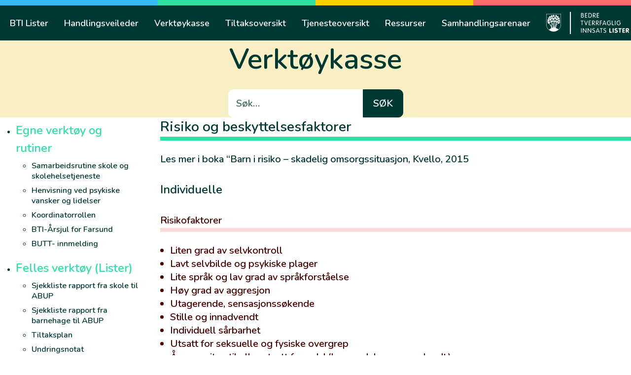

--- FILE ---
content_type: text/html; charset=UTF-8
request_url: https://www.btilister.no/farsund/verktoy/risiko-og-beskyttelsesfaktorer/
body_size: 13354
content:
<!DOCTYPE html>
<html lang="nb-NO">
	<head>
		<meta charset="UTF-8">
		<meta name="viewport" content="width=device-width, initial-scale=1">
		<link rel="profile" href="http://gmpg.org/xfn/11">

		<script type="text/javascript">/* wpack.io publicPath */window.__wpackIobtilisterassetsdist='https://www.btilister.no/farsund/wp-content/themes/suki-btilister/assets/dist/';</script><meta name='robots' content='index, follow, max-image-preview:large, max-snippet:-1, max-video-preview:-1' />

<!-- Google Tag Manager for WordPress by gtm4wp.com -->
<script data-cfasync="false" data-pagespeed-no-defer>
	var gtm4wp_datalayer_name = "dataLayer";
	var dataLayer = dataLayer || [];
</script>
<!-- End Google Tag Manager for WordPress by gtm4wp.com -->
	<!-- This site is optimized with the Yoast SEO plugin v20.4 - https://yoast.com/wordpress/plugins/seo/ -->
	<title>Risiko og beskyttelsesfaktorer - Farsund</title>
	<link rel="canonical" href="https://www.btilister.no/farsund/verktoy/risiko-og-beskyttelsesfaktorer/" />
	<meta property="og:locale" content="nb_NO" />
	<meta property="og:type" content="article" />
	<meta property="og:title" content="Risiko og beskyttelsesfaktorer - Farsund" />
	<meta property="og:url" content="https://www.btilister.no/farsund/verktoy/risiko-og-beskyttelsesfaktorer/" />
	<meta property="og:site_name" content="Farsund" />
	<meta property="article:modified_time" content="2023-02-27T12:55:14+00:00" />
	<meta name="twitter:card" content="summary_large_image" />
	<script type="application/ld+json" class="yoast-schema-graph">{"@context":"https://schema.org","@graph":[{"@type":"WebPage","@id":"https://www.btilister.no/farsund/verktoy/risiko-og-beskyttelsesfaktorer/","url":"https://www.btilister.no/farsund/verktoy/risiko-og-beskyttelsesfaktorer/","name":"Risiko og beskyttelsesfaktorer - Farsund","isPartOf":{"@id":"https://www.btilister.no/farsund/#website"},"datePublished":"2021-12-15T10:06:26+00:00","dateModified":"2023-02-27T12:55:14+00:00","breadcrumb":{"@id":"https://www.btilister.no/farsund/verktoy/risiko-og-beskyttelsesfaktorer/#breadcrumb"},"inLanguage":"nb-NO","potentialAction":[{"@type":"ReadAction","target":["https://www.btilister.no/farsund/verktoy/risiko-og-beskyttelsesfaktorer/"]}]},{"@type":"BreadcrumbList","@id":"https://www.btilister.no/farsund/verktoy/risiko-og-beskyttelsesfaktorer/#breadcrumb","itemListElement":[{"@type":"ListItem","position":1,"name":"Farsund kommune","item":"https://www.btilister.no/farsund/"},{"@type":"ListItem","position":2,"name":"Verktøykasse","item":"https://www.btilister.no/farsund/verktoy/"},{"@type":"ListItem","position":3,"name":"Risiko og beskyttelsesfaktorer"}]},{"@type":"WebSite","@id":"https://www.btilister.no/farsund/#website","url":"https://www.btilister.no/farsund/","name":"Farsund","description":"Bedre tverrfaglig innsats i kommunenavn","publisher":{"@id":"https://www.btilister.no/farsund/#organization"},"potentialAction":[{"@type":"SearchAction","target":{"@type":"EntryPoint","urlTemplate":"https://www.btilister.no/farsund/?s={search_term_string}"},"query-input":"required name=search_term_string"}],"inLanguage":"nb-NO"},{"@type":"Organization","@id":"https://www.btilister.no/farsund/#organization","name":"Farsund","url":"https://www.btilister.no/farsund/","logo":{"@type":"ImageObject","inLanguage":"nb-NO","@id":"https://www.btilister.no/farsund/#/schema/logo/image/","url":"https://d2b07qcu54n11f.cloudfront.net/wp-content/uploads/sites/8/2021/12/09094443/bti_lister_logotype_neg.png","contentUrl":"https://d2b07qcu54n11f.cloudfront.net/wp-content/uploads/sites/8/2021/12/09094443/bti_lister_logotype_neg.png","width":783,"height":296,"caption":"Farsund"},"image":{"@id":"https://www.btilister.no/farsund/#/schema/logo/image/"}}]}</script>
	<!-- / Yoast SEO plugin. -->


<link rel='dns-prefetch' href='//fonts.googleapis.com' />
<link href='https://fonts.gstatic.com' crossorigin rel='preconnect' />
<link rel="alternate" type="application/rss+xml" title="Farsund &raquo; strøm" href="https://www.btilister.no/farsund/feed/" />
<link rel="alternate" type="application/rss+xml" title="Farsund &raquo; kommentarstrøm" href="https://www.btilister.no/farsund/comments/feed/" />
<link rel="alternate" title="oEmbed (JSON)" type="application/json+oembed" href="https://www.btilister.no/farsund/wp-json/oembed/1.0/embed?url=https%3A%2F%2Fwww.btilister.no%2Ffarsund%2Fverktoy%2Frisiko-og-beskyttelsesfaktorer%2F" />
<link rel="alternate" title="oEmbed (XML)" type="text/xml+oembed" href="https://www.btilister.no/farsund/wp-json/oembed/1.0/embed?url=https%3A%2F%2Fwww.btilister.no%2Ffarsund%2Fverktoy%2Frisiko-og-beskyttelsesfaktorer%2F&#038;format=xml" />
<style id='wp-img-auto-sizes-contain-inline-css' type='text/css'>
img:is([sizes=auto i],[sizes^="auto," i]){contain-intrinsic-size:3000px 1500px}
/*# sourceURL=wp-img-auto-sizes-contain-inline-css */
</style>
<style id='wp-emoji-styles-inline-css' type='text/css'>

	img.wp-smiley, img.emoji {
		display: inline !important;
		border: none !important;
		box-shadow: none !important;
		height: 1em !important;
		width: 1em !important;
		margin: 0 0.07em !important;
		vertical-align: -0.1em !important;
		background: none !important;
		padding: 0 !important;
	}
/*# sourceURL=wp-emoji-styles-inline-css */
</style>
<style id='wp-block-library-inline-css' type='text/css'>
:root{--wp-block-synced-color:#7a00df;--wp-block-synced-color--rgb:122,0,223;--wp-bound-block-color:var(--wp-block-synced-color);--wp-editor-canvas-background:#ddd;--wp-admin-theme-color:#007cba;--wp-admin-theme-color--rgb:0,124,186;--wp-admin-theme-color-darker-10:#006ba1;--wp-admin-theme-color-darker-10--rgb:0,107,160.5;--wp-admin-theme-color-darker-20:#005a87;--wp-admin-theme-color-darker-20--rgb:0,90,135;--wp-admin-border-width-focus:2px}@media (min-resolution:192dpi){:root{--wp-admin-border-width-focus:1.5px}}.wp-element-button{cursor:pointer}:root .has-very-light-gray-background-color{background-color:#eee}:root .has-very-dark-gray-background-color{background-color:#313131}:root .has-very-light-gray-color{color:#eee}:root .has-very-dark-gray-color{color:#313131}:root .has-vivid-green-cyan-to-vivid-cyan-blue-gradient-background{background:linear-gradient(135deg,#00d084,#0693e3)}:root .has-purple-crush-gradient-background{background:linear-gradient(135deg,#34e2e4,#4721fb 50%,#ab1dfe)}:root .has-hazy-dawn-gradient-background{background:linear-gradient(135deg,#faaca8,#dad0ec)}:root .has-subdued-olive-gradient-background{background:linear-gradient(135deg,#fafae1,#67a671)}:root .has-atomic-cream-gradient-background{background:linear-gradient(135deg,#fdd79a,#004a59)}:root .has-nightshade-gradient-background{background:linear-gradient(135deg,#330968,#31cdcf)}:root .has-midnight-gradient-background{background:linear-gradient(135deg,#020381,#2874fc)}:root{--wp--preset--font-size--normal:16px;--wp--preset--font-size--huge:42px}.has-regular-font-size{font-size:1em}.has-larger-font-size{font-size:2.625em}.has-normal-font-size{font-size:var(--wp--preset--font-size--normal)}.has-huge-font-size{font-size:var(--wp--preset--font-size--huge)}.has-text-align-center{text-align:center}.has-text-align-left{text-align:left}.has-text-align-right{text-align:right}.has-fit-text{white-space:nowrap!important}#end-resizable-editor-section{display:none}.aligncenter{clear:both}.items-justified-left{justify-content:flex-start}.items-justified-center{justify-content:center}.items-justified-right{justify-content:flex-end}.items-justified-space-between{justify-content:space-between}.screen-reader-text{border:0;clip-path:inset(50%);height:1px;margin:-1px;overflow:hidden;padding:0;position:absolute;width:1px;word-wrap:normal!important}.screen-reader-text:focus{background-color:#ddd;clip-path:none;color:#444;display:block;font-size:1em;height:auto;left:5px;line-height:normal;padding:15px 23px 14px;text-decoration:none;top:5px;width:auto;z-index:100000}html :where(.has-border-color){border-style:solid}html :where([style*=border-top-color]){border-top-style:solid}html :where([style*=border-right-color]){border-right-style:solid}html :where([style*=border-bottom-color]){border-bottom-style:solid}html :where([style*=border-left-color]){border-left-style:solid}html :where([style*=border-width]){border-style:solid}html :where([style*=border-top-width]){border-top-style:solid}html :where([style*=border-right-width]){border-right-style:solid}html :where([style*=border-bottom-width]){border-bottom-style:solid}html :where([style*=border-left-width]){border-left-style:solid}html :where(img[class*=wp-image-]){height:auto;max-width:100%}:where(figure){margin:0 0 1em}html :where(.is-position-sticky){--wp-admin--admin-bar--position-offset:var(--wp-admin--admin-bar--height,0px)}@media screen and (max-width:600px){html :where(.is-position-sticky){--wp-admin--admin-bar--position-offset:0px}}

/*# sourceURL=wp-block-library-inline-css */
</style><style id='global-styles-inline-css' type='text/css'>
:root{--wp--preset--aspect-ratio--square: 1;--wp--preset--aspect-ratio--4-3: 4/3;--wp--preset--aspect-ratio--3-4: 3/4;--wp--preset--aspect-ratio--3-2: 3/2;--wp--preset--aspect-ratio--2-3: 2/3;--wp--preset--aspect-ratio--16-9: 16/9;--wp--preset--aspect-ratio--9-16: 9/16;--wp--preset--color--black: #000000;--wp--preset--color--cyan-bluish-gray: #abb8c3;--wp--preset--color--white: #ffffff;--wp--preset--color--pale-pink: #f78da7;--wp--preset--color--vivid-red: #cf2e2e;--wp--preset--color--luminous-vivid-orange: #ff6900;--wp--preset--color--luminous-vivid-amber: #fcb900;--wp--preset--color--light-green-cyan: #7bdcb5;--wp--preset--color--vivid-green-cyan: #00d084;--wp--preset--color--pale-cyan-blue: #8ed1fc;--wp--preset--color--vivid-cyan-blue: #0693e3;--wp--preset--color--vivid-purple: #9b51e0;--wp--preset--gradient--vivid-cyan-blue-to-vivid-purple: linear-gradient(135deg,rgb(6,147,227) 0%,rgb(155,81,224) 100%);--wp--preset--gradient--light-green-cyan-to-vivid-green-cyan: linear-gradient(135deg,rgb(122,220,180) 0%,rgb(0,208,130) 100%);--wp--preset--gradient--luminous-vivid-amber-to-luminous-vivid-orange: linear-gradient(135deg,rgb(252,185,0) 0%,rgb(255,105,0) 100%);--wp--preset--gradient--luminous-vivid-orange-to-vivid-red: linear-gradient(135deg,rgb(255,105,0) 0%,rgb(207,46,46) 100%);--wp--preset--gradient--very-light-gray-to-cyan-bluish-gray: linear-gradient(135deg,rgb(238,238,238) 0%,rgb(169,184,195) 100%);--wp--preset--gradient--cool-to-warm-spectrum: linear-gradient(135deg,rgb(74,234,220) 0%,rgb(151,120,209) 20%,rgb(207,42,186) 40%,rgb(238,44,130) 60%,rgb(251,105,98) 80%,rgb(254,248,76) 100%);--wp--preset--gradient--blush-light-purple: linear-gradient(135deg,rgb(255,206,236) 0%,rgb(152,150,240) 100%);--wp--preset--gradient--blush-bordeaux: linear-gradient(135deg,rgb(254,205,165) 0%,rgb(254,45,45) 50%,rgb(107,0,62) 100%);--wp--preset--gradient--luminous-dusk: linear-gradient(135deg,rgb(255,203,112) 0%,rgb(199,81,192) 50%,rgb(65,88,208) 100%);--wp--preset--gradient--pale-ocean: linear-gradient(135deg,rgb(255,245,203) 0%,rgb(182,227,212) 50%,rgb(51,167,181) 100%);--wp--preset--gradient--electric-grass: linear-gradient(135deg,rgb(202,248,128) 0%,rgb(113,206,126) 100%);--wp--preset--gradient--midnight: linear-gradient(135deg,rgb(2,3,129) 0%,rgb(40,116,252) 100%);--wp--preset--font-size--small: 13.6px;--wp--preset--font-size--medium: 19.2px;--wp--preset--font-size--large: 24px;--wp--preset--font-size--x-large: 42px;--wp--preset--font-size--regular: 16px;--wp--preset--font-size--huge: 32px;--wp--preset--spacing--20: 0.44rem;--wp--preset--spacing--30: 0.67rem;--wp--preset--spacing--40: 1rem;--wp--preset--spacing--50: 1.5rem;--wp--preset--spacing--60: 2.25rem;--wp--preset--spacing--70: 3.38rem;--wp--preset--spacing--80: 5.06rem;--wp--preset--shadow--natural: 6px 6px 9px rgba(0, 0, 0, 0.2);--wp--preset--shadow--deep: 12px 12px 50px rgba(0, 0, 0, 0.4);--wp--preset--shadow--sharp: 6px 6px 0px rgba(0, 0, 0, 0.2);--wp--preset--shadow--outlined: 6px 6px 0px -3px rgb(255, 255, 255), 6px 6px rgb(0, 0, 0);--wp--preset--shadow--crisp: 6px 6px 0px rgb(0, 0, 0);}:where(.is-layout-flex){gap: 0.5em;}:where(.is-layout-grid){gap: 0.5em;}body .is-layout-flex{display: flex;}.is-layout-flex{flex-wrap: wrap;align-items: center;}.is-layout-flex > :is(*, div){margin: 0;}body .is-layout-grid{display: grid;}.is-layout-grid > :is(*, div){margin: 0;}:where(.wp-block-columns.is-layout-flex){gap: 2em;}:where(.wp-block-columns.is-layout-grid){gap: 2em;}:where(.wp-block-post-template.is-layout-flex){gap: 1.25em;}:where(.wp-block-post-template.is-layout-grid){gap: 1.25em;}.has-black-color{color: var(--wp--preset--color--black) !important;}.has-cyan-bluish-gray-color{color: var(--wp--preset--color--cyan-bluish-gray) !important;}.has-white-color{color: var(--wp--preset--color--white) !important;}.has-pale-pink-color{color: var(--wp--preset--color--pale-pink) !important;}.has-vivid-red-color{color: var(--wp--preset--color--vivid-red) !important;}.has-luminous-vivid-orange-color{color: var(--wp--preset--color--luminous-vivid-orange) !important;}.has-luminous-vivid-amber-color{color: var(--wp--preset--color--luminous-vivid-amber) !important;}.has-light-green-cyan-color{color: var(--wp--preset--color--light-green-cyan) !important;}.has-vivid-green-cyan-color{color: var(--wp--preset--color--vivid-green-cyan) !important;}.has-pale-cyan-blue-color{color: var(--wp--preset--color--pale-cyan-blue) !important;}.has-vivid-cyan-blue-color{color: var(--wp--preset--color--vivid-cyan-blue) !important;}.has-vivid-purple-color{color: var(--wp--preset--color--vivid-purple) !important;}.has-black-background-color{background-color: var(--wp--preset--color--black) !important;}.has-cyan-bluish-gray-background-color{background-color: var(--wp--preset--color--cyan-bluish-gray) !important;}.has-white-background-color{background-color: var(--wp--preset--color--white) !important;}.has-pale-pink-background-color{background-color: var(--wp--preset--color--pale-pink) !important;}.has-vivid-red-background-color{background-color: var(--wp--preset--color--vivid-red) !important;}.has-luminous-vivid-orange-background-color{background-color: var(--wp--preset--color--luminous-vivid-orange) !important;}.has-luminous-vivid-amber-background-color{background-color: var(--wp--preset--color--luminous-vivid-amber) !important;}.has-light-green-cyan-background-color{background-color: var(--wp--preset--color--light-green-cyan) !important;}.has-vivid-green-cyan-background-color{background-color: var(--wp--preset--color--vivid-green-cyan) !important;}.has-pale-cyan-blue-background-color{background-color: var(--wp--preset--color--pale-cyan-blue) !important;}.has-vivid-cyan-blue-background-color{background-color: var(--wp--preset--color--vivid-cyan-blue) !important;}.has-vivid-purple-background-color{background-color: var(--wp--preset--color--vivid-purple) !important;}.has-black-border-color{border-color: var(--wp--preset--color--black) !important;}.has-cyan-bluish-gray-border-color{border-color: var(--wp--preset--color--cyan-bluish-gray) !important;}.has-white-border-color{border-color: var(--wp--preset--color--white) !important;}.has-pale-pink-border-color{border-color: var(--wp--preset--color--pale-pink) !important;}.has-vivid-red-border-color{border-color: var(--wp--preset--color--vivid-red) !important;}.has-luminous-vivid-orange-border-color{border-color: var(--wp--preset--color--luminous-vivid-orange) !important;}.has-luminous-vivid-amber-border-color{border-color: var(--wp--preset--color--luminous-vivid-amber) !important;}.has-light-green-cyan-border-color{border-color: var(--wp--preset--color--light-green-cyan) !important;}.has-vivid-green-cyan-border-color{border-color: var(--wp--preset--color--vivid-green-cyan) !important;}.has-pale-cyan-blue-border-color{border-color: var(--wp--preset--color--pale-cyan-blue) !important;}.has-vivid-cyan-blue-border-color{border-color: var(--wp--preset--color--vivid-cyan-blue) !important;}.has-vivid-purple-border-color{border-color: var(--wp--preset--color--vivid-purple) !important;}.has-vivid-cyan-blue-to-vivid-purple-gradient-background{background: var(--wp--preset--gradient--vivid-cyan-blue-to-vivid-purple) !important;}.has-light-green-cyan-to-vivid-green-cyan-gradient-background{background: var(--wp--preset--gradient--light-green-cyan-to-vivid-green-cyan) !important;}.has-luminous-vivid-amber-to-luminous-vivid-orange-gradient-background{background: var(--wp--preset--gradient--luminous-vivid-amber-to-luminous-vivid-orange) !important;}.has-luminous-vivid-orange-to-vivid-red-gradient-background{background: var(--wp--preset--gradient--luminous-vivid-orange-to-vivid-red) !important;}.has-very-light-gray-to-cyan-bluish-gray-gradient-background{background: var(--wp--preset--gradient--very-light-gray-to-cyan-bluish-gray) !important;}.has-cool-to-warm-spectrum-gradient-background{background: var(--wp--preset--gradient--cool-to-warm-spectrum) !important;}.has-blush-light-purple-gradient-background{background: var(--wp--preset--gradient--blush-light-purple) !important;}.has-blush-bordeaux-gradient-background{background: var(--wp--preset--gradient--blush-bordeaux) !important;}.has-luminous-dusk-gradient-background{background: var(--wp--preset--gradient--luminous-dusk) !important;}.has-pale-ocean-gradient-background{background: var(--wp--preset--gradient--pale-ocean) !important;}.has-electric-grass-gradient-background{background: var(--wp--preset--gradient--electric-grass) !important;}.has-midnight-gradient-background{background: var(--wp--preset--gradient--midnight) !important;}.has-small-font-size{font-size: var(--wp--preset--font-size--small) !important;}.has-medium-font-size{font-size: var(--wp--preset--font-size--medium) !important;}.has-large-font-size{font-size: var(--wp--preset--font-size--large) !important;}.has-x-large-font-size{font-size: var(--wp--preset--font-size--x-large) !important;}
/*# sourceURL=global-styles-inline-css */
</style>

<style id='classic-theme-styles-inline-css' type='text/css'>
/*! This file is auto-generated */
.wp-block-button__link{color:#fff;background-color:#32373c;border-radius:9999px;box-shadow:none;text-decoration:none;padding:calc(.667em + 2px) calc(1.333em + 2px);font-size:1.125em}.wp-block-file__button{background:#32373c;color:#fff;text-decoration:none}
/*# sourceURL=/wp-includes/css/classic-themes.min.css */
</style>
<link rel='stylesheet' id='suki-google-fonts-css' href='https://fonts.googleapis.com/css?family=Nunito%3A100%2C100i%2C200%2C200i%2C300%2C300i%2C400%2C400i%2C500%2C500i%2C600%2C600i%2C700%2C700i%2C800%2C800i%2C900%2C900i&#038;subset=latin&#038;ver=1.3.7' type='text/css' media='all' />
<link rel='stylesheet' id='suki-css' href='https://www.btilister.no/farsund/wp-content/themes/suki/assets/css/main.min.css?ver=1.3.7' type='text/css' media='all' />
<style id='suki-inline-css' type='text/css'>
/* Suki Dynamic CSS */
html{font-family:"Nunito",sans-serif;font-weight:600;line-height:1.35}.has-medium-text-size{line-height:calc(0.9 * 1.35)}.has-large-text-size{line-height:calc(0.825 * 1.35)}.has-huge-text-size{line-height:calc(0.75 * 1.35)}p.has-drop-cap:not(:focus):first-letter{font-size:4.05em}body{color:#003933}a,button.suki-toggle,.navigation .nav-links a:hover,.navigation .nav-links a:focus,.tagcloud a:hover,.tagcloud a:focus,.comment-body .reply:hover,.comment-body .reply:focus,.comment-metadata a:hover,.comment-metadata a:focus{color:#003933}.entry-meta a:hover,.entry-meta a:focus,.widget .post-date a:hover,.widget .post-date a:focus,.widget_rss .rss-date a:hover,.widget_rss .rss-date a:focus{color:#003933}h1 a:hover,h1 a:focus,.h1 a:hover,.h1 a:focus,h2 a:hover,h2 a:focus,.h2 a:hover,.h2 a:focus,h3 a:hover,h3 a:focus,.h3 a:hover,.h3 a:focus,h4 a:hover,h4 a:focus,.h4 a:hover,.h4 a:focus,h5 a:hover,h5 a:focus,.h5 a:hover,.h5 a:focus,h6 a:hover,h6 a:focus,.h6 a:hover,.h6 a:focus,.comment-author a:hover,.comment-author a:focus,.entry-author-name a:hover,.entry-author-name a:focus{color:#003933}.suki-header-section a:not(.button):hover,.suki-header-section a:not(.button):focus,.suki-header-section .suki-toggle:hover,.suki-header-section .suki-toggle:focus,.suki-header-section .menu .sub-menu a:not(.button):hover,.suki-header-section .menu .sub-menu a:not(.button):focus,.suki-header-section .menu .sub-menu .suki-toggle:hover,.suki-header-section .menu .sub-menu .suki-toggle:focus,.suki-header-section-vertical a:not(.button):hover,.suki-header-section-vertical a:not(.button):focus,.suki-header-section-vertical .suki-toggle:hover,.suki-header-section-vertical .suki-toggle:focus,.suki-header-section-vertical .menu .sub-menu a:not(.button):hover,.suki-header-section-vertical .menu .sub-menu a:not(.button):focus,.suki-header-section-vertical .menu .sub-menu .suki-toggle:hover,.suki-header-section-vertical .menu .sub-menu .suki-toggle:focus{color:#003933}::selection{background-color:#003933}.suki-header-cart .cart-count{background-color:#003933}a:hover,a:focus,.suki-toggle:hover,.suki-toggle:focus{color:#2ce3a4}h2,.h2{font-size:28px}h3,.h3{font-size:24px}legend,.small-title,.entry-small-title,.comments-title,.comment-reply-title{font-size:24px}h4,.h4{font-size:20px;line-height:1.5}.widget_block>[class^="wp-block-"]>h2:first-child,.widget_block>[class^="wp-block-"]>h3:first-child,.widget_block>[class^="wp-block-"]>h4:first-child,.widget_block>[class^="wp-block-"]>h5:first-child,.widget_block>[class^="wp-block-"]>h6:first-child,.widget-title{font-size:20px;line-height:1.5}h1,.h1,h2,.h2,h3,.h3,h4,.h4,h5,.h5,h6,.h6,h1 a,.h1 a,h2 a,.h2 a,h3 a,.h3 a,h4 a,.h4 a,h5 a,.h5 a,h6 a,.h6 a,table th,button.suki-toggle,.navigation .nav-links .current,.comment-author a,.entry-author-name,.entry-author-name a,.widget-title,p.has-drop-cap:not(:focus):first-letter{color:#003933}.suki-header-section a:not(.button),.suki-header-section .suki-toggle,.suki-header-section .menu .sub-menu a:not(.button),.suki-header-section .menu .sub-menu .suki-toggle,.suki-header-section-vertical a:not(.button),.suki-header-section-vertical .suki-toggle,.suki-header-section-vertical .menu .sub-menu a:not(.button),.suki-header-section-vertical .menu .sub-menu .suki-toggle{color:#003933}button,input[type="button"],input[type="reset"],input[type="submit"],.button,a.button,a.wp-block-button__link{padding:20px 45px 20px 45px;border-width:0;border-radius:32px;font-size:20px;background-color:#fff;border-color:#fff;color:#003933}button:hover,button:focus,input[type="button"]:hover,input[type="button"]:focus,input[type="reset"]:hover,input[type="reset"]:focus,input[type="submit"]:hover,input[type="submit"]:focus,.button:hover,.button:focus,a.button:hover,a.button:focus,a.wp-block-button__link:hover,a.wp-block-button__link:focus{background-color:#003933;border-color:#003933}input[type="text"],input[type="password"],input[type="color"],input[type="date"],input[type="datetime-local"],input[type="email"],input[type="month"],input[type="number"],input[type="search"],input[type="tel"],input[type="time"],input[type="url"],input[type="week"],.input,select,textarea,span.select2-container .select2-selection,span.select2-container .select2-dropdown{border-width:0;border-radius:10px}.suki-wrapper,.suki-section-contained>.suki-section-inner{width:1280px}.suki-header-section .menu .sub-menu{max-width:1280px}.suki-content-layout-wide .alignwide{max-width:1280px;left:calc(50% - min((1280px / 2),50vw - 20px))}.suki-section-default.suki-content-layout-wide [class$="__inner-container"]>*:not(.alignwide):not(.alignfull){width:1280px}.suki-header-logo .suki-logo-image{width:120px}.suki-header-mobile-logo .suki-logo-image{width:108px}.suki-header-main-bar{height:71px;font-weight:600;font-size:18px;line-height:1;color:#fff}.suki-header-main-bar .suki-header-column>*{padding:0 16px}.suki-header-main-bar-row{margin:0 -16px}.suki-header-main-bar .suki-header-menu .menu-item{padding:0 16px}.suki-header-main-bar.suki-header-menu-highlight-background .suki-header-menu>.menu>.menu-item>.suki-menu-item-link,.suki-header-main-bar.suki-header-menu-highlight-border-top .suki-header-menu>.menu>.menu-item>.suki-menu-item-link,.suki-header-main-bar.suki-header-menu-highlight-border-bottom .suki-header-menu>.menu>.menu-item>.suki-menu-item-link{padding:0 16px}.suki-header-main-bar.suki-header-menu-highlight-none .suki-header-menu>.menu>.menu-item>.sub-menu,.suki-header-main-bar.suki-header-menu-highlight-underline .suki-header-menu>.menu>.menu-item>.sub-menu{margin-left:-16px}.suki-header-main-bar-inner{background-color:#003933}.suki-header-main-bar .menu>.menu-item .sub-menu{background-color:#003933;color:#fff}.suki-header-main-bar a:not(.button),.suki-header-main-bar .suki-toggle,.suki-header-main-bar .menu>.menu-item .sub-menu a:not(.button){color:#fff}.suki-header-main-bar a:not(.button):hover,.suki-header-main-bar a:not(.button):focus,.suki-header-main-bar .suki-toggle:hover,.suki-header-main-bar .suki-toggle:focus,.suki-header-main-bar .menu>.menu-item .sub-menu a:not(.button):hover,.suki-header-main-bar .menu>.menu-item .sub-menu a:not(.button):focus{color:#fff}.suki-header-main-bar .current-menu-item>.suki-menu-item-link,.suki-header-main-bar .current-menu-ancestor>.suki-menu-item-link{color:#fff}.suki-header-main-bar .menu>.menu-item .sub-menu .current-menu-item>.suki-menu-item-link,.suki-header-main-bar .menu>.menu-item .sub-menu .current-menu-ancestor>.suki-menu-item-link{color:#fff}.suki-header-top-bar-inner{padding:0;background-color:#003933}.suki-header-top-bar .menu>.menu-item .sub-menu{background-color:#003933}.suki-header-mobile-main-bar{height:101px}.suki-header-mobile-main-bar .suki-menu-icon{font-size:21px}.suki-header-mobile-main-bar-inner{background-color:#003933}.suki-header-mobile-main-bar a:not(.button),.suki-header-mobile-main-bar .suki-toggle{color:#fff}.suki-header-mobile-main-bar a:not(.button):hover,.suki-header-mobile-main-bar a:not(.button):focus,.suki-header-mobile-main-bar .suki-toggle:hover,.suki-header-mobile-main-bar .suki-toggle:focus{color:#fff}.suki-header-mobile-vertical-bar{font-size:22px;background-color:#003933;color:#fff}.suki-header-mobile-vertical-bar a:not(.button),.suki-header-mobile-vertical-bar .suki-toggle,.suki-header-mobile-vertical-bar .menu .sub-menu a:not(.button),.suki-header-mobile-vertical-bar .menu .sub-menu .suki-toggle{color:#fff}.suki-header-mobile-vertical-bar a:not(.button):hover,.suki-header-mobile-vertical-bar a:not(.button):focus,.suki-header-mobile-vertical-bar .suki-toggle:hover,.suki-header-mobile-vertical-bar .suki-toggle:focus,.suki-header-mobile-vertical-bar .menu .sub-menu a:not(.button):hover,.suki-header-mobile-vertical-bar .menu .sub-menu a:not(.button):focus,.suki-header-mobile-vertical-bar .menu .sub-menu .suki-toggle:hover,.suki-header-mobile-vertical-bar .menu .sub-menu .suki-toggle:focus{color:#fff}.suki-header-mobile-vertical-bar .current-menu-item>.suki-menu-item-link,.suki-header-mobile-vertical-bar .current-menu-ancestor>.suki-menu-item-link{color:#fff}.suki-content-inner{padding:0}
/*# sourceURL=suki-inline-css */
</style>
<link rel='stylesheet' id='wpackio_btilistermain_main_css_175a28a1_css_style-css' href='https://www.btilister.no/farsund/wp-content/themes/suki-btilister/assets/dist/main/css-175a28a1.css?ver=1.0.0' type='text/css' media='all' />
<script type="text/javascript" src="https://www.btilister.no/farsund/wp-content/plugins/svg-support/vendor/DOMPurify/DOMPurify.min.js?ver=1.0.1" id="bodhi-dompurify-library-js"></script>
<script type="text/javascript" src="https://www.btilister.no/farsund/wp-includes/js/jquery/jquery.min.js?ver=3.7.1" id="jquery-core-js"></script>
<script type="text/javascript" src="https://www.btilister.no/farsund/wp-includes/js/jquery/jquery-migrate.min.js?ver=3.4.1" id="jquery-migrate-js"></script>
<script type="text/javascript" src="https://www.btilister.no/farsund/wp-content/plugins/svg-support/js/min/svgs-inline-min.js?ver=1.0.1" id="bodhi_svg_inline-js"></script>
<script type="text/javascript" id="bodhi_svg_inline-js-after">
/* <![CDATA[ */
cssTarget="img.inline-svg";ForceInlineSVGActive="false";frontSanitizationEnabled="on";
//# sourceURL=bodhi_svg_inline-js-after
/* ]]> */
</script>
<script type="text/javascript" id="wp-wpso-front-scripts-js-extra">
/* <![CDATA[ */
var wpso = {"ajaxurl":"https://www.btilister.no/farsund/wp-admin/admin-ajax.php","user_items":[]};
//# sourceURL=wp-wpso-front-scripts-js-extra
/* ]]> */
</script>
<script type="text/javascript" src="https://www.btilister.no/farsund/wp-content/plugins/wp-sort-order/js/front-scripts.js?t=2026011011&amp;ver=6.9" id="wp-wpso-front-scripts-js"></script>
<link rel="https://api.w.org/" href="https://www.btilister.no/farsund/wp-json/" /><link rel="EditURI" type="application/rsd+xml" title="RSD" href="https://www.btilister.no/farsund/xmlrpc.php?rsd" />
<meta name="generator" content="WordPress 6.9" />
<link rel='shortlink' href='https://www.btilister.no/farsund/?p=512' />

<!-- Google Tag Manager for WordPress by gtm4wp.com -->
<!-- GTM Container placement set to automatic -->
<script data-cfasync="false" data-pagespeed-no-defer type="text/javascript">
	var dataLayer_content = {"pagePostType":"tools","pagePostType2":"single-tools","pagePostAuthor":"drift"};
	dataLayer.push( dataLayer_content );
</script>
<script data-cfasync="false">
(function(w,d,s,l,i){w[l]=w[l]||[];w[l].push({'gtm.start':
new Date().getTime(),event:'gtm.js'});var f=d.getElementsByTagName(s)[0],
j=d.createElement(s),dl=l!='dataLayer'?'&l='+l:'';j.async=true;j.src=
'//www.googletagmanager.com/gtm.'+'js?id='+i+dl;f.parentNode.insertBefore(j,f);
})(window,document,'script','dataLayer','GTM-TCT7D4L');
</script>
<!-- End Google Tag Manager -->
<!-- End Google Tag Manager for WordPress by gtm4wp.com --><style> :root{--btilister-color-palette-1: #333333;--btilister-color-palette-2: #666666;--btilister-color-palette-3: #0066cc;--btilister-color-palette-4: #004c99;--btilister-color-palette-5: rgba(0,0,0,0.1);--btilister-color-palette-6: rgba(0,0,0,0.05);--btilister-color-palette-7: #ffffff;--btilister-color-palette-8: #000000;--btilister-container-width: 1280px;--btilister-content-narrow-width: 720px;--btilister-content-padding: 0px 0px 0px 0px;--btilister-content-padding--tablet: ;--btilister-content-padding--mobile: ;--btilister-heading-text-color: #003933;--btilister-body-text-color: #003933;--btilister-page-header-breadcrumb-text-color: ;--btilister-page-header-breadcrumb-link-text-color: ;--btilister-page-header-breadcrumb-link-hover-text-color: ;--btilister-header-main-bar-height: 71px;--btilister-header-mobile-main-bar-height: 101px;}</style><style> :root{--color-first: #33bdfa;--color-first-dark: #002c40;--color-first-light: #d8f1fc;--color-second: #2ce3a4;--color-second-dark: #003933;--color-second-light: #c6fcdb;--color-third: #ffd100;--color-third-dark: #403400;--color-third-light: #f8efc5;--color-fourth: #fc6c6c;--color-fourth-dark: #4d0000;--color-fourth-light: #ffd8d8;}</style><style type="text/css">.recentcomments a{display:inline !important;padding:0 !important;margin:0 !important;}</style><style type="text/css" id="suki-custom-css">

</style>
<link rel="icon" href="https://d2b07qcu54n11f.cloudfront.net/wp-content/uploads/sites/8/2022/12/14145257/cropped-FAV-Lister_1512-32x32.png" sizes="32x32" />
<link rel="icon" href="https://d2b07qcu54n11f.cloudfront.net/wp-content/uploads/sites/8/2022/12/14145257/cropped-FAV-Lister_1512-192x192.png" sizes="192x192" />
<link rel="apple-touch-icon" href="https://d2b07qcu54n11f.cloudfront.net/wp-content/uploads/sites/8/2022/12/14145257/cropped-FAV-Lister_1512-180x180.png" />
<meta name="msapplication-TileImage" content="https://d2b07qcu54n11f.cloudfront.net/wp-content/uploads/sites/8/2022/12/14145257/cropped-FAV-Lister_1512-270x270.png" />
		<style type="text/css" id="wp-custom-css">
			.custom-hero::after {
	display: none;
}
.services-archive-letter-heading::only-child {
	display: none;
}


/* PRINT STYLING VERKTØY TEST */
@media print {

   .tools-tool-print-header-logo {
      max-height: 64px;
      max-width: 200px;
      object-fit: contain;
      position: relative;
      margin-bottom: 36px;
   }

   h1,
   h2,
   h3,
   h4 {
      width: 100%;
      margin-top: 1rem;
   }

   .tools-tool-print-header-text {
      font-size: 1.25rem;
   }

   .tools-tool-section-field label,
   .tools-tool-section-field--multi label,
   .tools-tool-section-field--single label {
      margin-bottom: 0 !important;
      margin-top: 5px;
      width: auto;
   }

   body,
   .tools a,
   .tools ol,
   .tools p,
   .tools ul,
   .tools-tool-section-field--checkboxes li,
   .tools-tool-section-field--checkboxes ul,
   .tools-tool-section-field--checkboxes ul li,
   .tools a.excerpt,
   .tools li.excerpt,
   .tools ol.excerpt,
   .tools p.excerpt,
   .tools ul.excerpt {
      font-size: 13px !important;
   }

   .tools-tool-section-field--checkboxes .checkbox-container {
      padding-left: 25px;
   }

   .tools-tool-section-field--checkboxes .checkbox-container .checkmark {
      height: 14px;
      width: 14px;
      border-width: 1px;
      font-size: .9rem;
   }

   .tools-tool-section {
      display: flex;
      flex-direction: row;
      flex-wrap: wrap;
      gap: 0 1rem;
      margin-top: 0;
      margin-bottom: 0;
   }

   .tools-tool-section-field {
      min-width: 30% !important;
      width: auto !important;
      flex-grow: 1 !important;
      display: inline-block;
      margin: 0;
   }

   .tools-tool-section-field--checkboxes .tools-tool-section-field-background {
      background-color: transparent;
   }

   .tools-tool-section-heading {
      font-size: 24px;
   }

   .tools-tool-section--border .tools-tool-section-heading {
      border-bottom-width: 2px;
   }

   p {
      margin: 0 0 .5rem;
   }

   h4,
   .h4 {
      font-size: 1.1rem;
   }

   textarea {
      height: fit-content !important;
      height: auto !important;
      width: 100% !important;
      overflow: visible;
   }

   .tools-tool-section-field input {
      width: 100% !important;
   }

   .tools-tool-section-field--checkboxes {
      padding: 0;
      margin-bottom: 22px;
   }

   ul li {
      padding: 0 !important;
      margin: 0 !important;
   }

   .tools-tool-section-field:has(textarea) {
      width: 100% !important;
      height: fit-content !important;
   }

   .tools-tool-section-field--single input,
   .tools-tool-section-field--multi textarea {
      width: auto;
      padding: 5px 12px;
      margin-bottom: 5px;
      margin-right: 8px;
   }

   .tools-tool-section-footer {
      background-color: #EEE;
   }

	.single-tools .tools-single-content-outer {
    margin-top: 42px;
    padding-left: 25px;
    padding-right: 25px;
	}

}		</style>
			</head>

	<body class="wp-singular tools-template-default single single-tools postid-512 wp-custom-logo wp-embed-responsive wp-theme-suki wp-child-theme-suki-btilister ltr suki-page-layout-full-width suki-ver-1-3-7 suki-font-smoothing-1">
		
<!-- GTM Container placement set to automatic -->
<!-- Google Tag Manager (noscript) -->
				<noscript><iframe src="https://www.googletagmanager.com/ns.html?id=GTM-TCT7D4L" height="0" width="0" style="display:none;visibility:hidden" aria-hidden="true"></iframe></noscript>
<!-- End Google Tag Manager (noscript) -->	<a class="skip-link screen-reader-text" href="#content">Skip to content</a>
	<div id="mobile-vertical-header" class="suki-header-mobile-vertical suki-header suki-popup suki-header-mobile-vertical-display-drawer suki-header-mobile-vertical-position-left suki-text-align-left" itemscope itemtype="https://schema.org/WPHeader">
			<div class="suki-popup-background suki-popup-close"></div>
	
	<div class="suki-header-mobile-vertical-bar suki-header-section-vertical suki-popup-content">
		<div class="suki-header-section-vertical-column">
			<div class="suki-header-mobile-vertical-bar-top suki-header-section-vertical-row">
				<nav class="suki-header-mobile-menu suki-header-menu site-navigation" role="navigation" itemscope itemtype="https://schema.org/SiteNavigationElement" aria-label="Mobile Header Menu">
	<ul id="menu-sidemeny" class="menu suki-toggle-menu"><li id="menu-item-97" class="menu-item menu-item-type-custom menu-item-object-custom menu-item-97"><a href="/" class="suki-menu-item-link "><span class="suki-menu-item-title">BTI Lister</span></a></li>
<li id="menu-item-477" class="menu-item menu-item-type-post_type_archive menu-item-object-action-guide menu-item-477"><a href="https://www.btilister.no/farsund/handlingsveileder/" class="suki-menu-item-link "><span class="suki-menu-item-title">Handlingsveileder</span></a></li>
<li id="menu-item-586" class="menu-item menu-item-type-post_type_archive menu-item-object-tools menu-item-586"><a href="https://www.btilister.no/farsund/verktoy/" class="suki-menu-item-link "><span class="suki-menu-item-title">Verktøykasse</span></a></li>
<li id="menu-item-587" class="menu-item menu-item-type-post_type_archive menu-item-object-measures menu-item-587"><a href="https://www.btilister.no/farsund/tiltak/" class="suki-menu-item-link "><span class="suki-menu-item-title">Tiltaksoversikt</span></a></li>
<li id="menu-item-588" class="menu-item menu-item-type-post_type_archive menu-item-object-services menu-item-588"><a href="https://www.btilister.no/farsund/tjenester/" class="suki-menu-item-link "><span class="suki-menu-item-title">Tjenesteoversikt</span></a></li>
<li id="menu-item-589" class="menu-item menu-item-type-post_type_archive menu-item-object-resources menu-item-589"><a href="https://www.btilister.no/farsund/ressurser/" class="suki-menu-item-link "><span class="suki-menu-item-title">Ressurser</span></a></li>
<li id="menu-item-857" class="menu-item menu-item-type-post_type_archive menu-item-object-interaction_arenas menu-item-857"><a href="https://www.btilister.no/farsund/samhandlingsarenaer/" class="suki-menu-item-link "><span class="suki-menu-item-title">Samhandlingsarenaer</span></a></li>
</ul></nav>			</div>
		</div>

			</div>
</div>
		<div id="canvas" class="suki-canvas">
			<div id="page" class="site">

					<header id="masthead" class="suki-header site-header" role="banner" itemscope itemtype="https://schema.org/WPHeader">
		
<div class="top-bar-color-line">
	<div class="top-bar-color-line-first-color"></div>
	<div class="top-bar-color-line-second-color"></div>
	<div class="top-bar-color-line-third-color"></div>
	<div class="top-bar-color-line-fourth-color"></div>
</div>
<div id="header" class="suki-header-main suki-header">
	<div id="suki-header-main-bar" class="suki-header-main-bar suki-header-section suki-section suki-section-full-width suki-header-menu-highlight-none">
	<div class="suki-header-main-bar-inner suki-section-inner">

		
		<div class="suki-wrapper">
			<div class="suki-header-main-bar-row suki-header-row ">
														<div class="suki-header-main-bar-left suki-header-column">
						<nav class="suki-header-menu-1 suki-header-menu site-navigation" role="navigation" itemscope itemtype="https://schema.org/SiteNavigationElement" aria-label="Header Menu 1">
	<ul id="menu-sidemeny-1" class="menu suki-hover-menu"><li class="menu-item menu-item-type-custom menu-item-object-custom menu-item-97"><a href="/" class="suki-menu-item-link "><span class="suki-menu-item-title">BTI Lister</span></a></li>
<li class="menu-item menu-item-type-post_type_archive menu-item-object-action-guide menu-item-477"><a href="https://www.btilister.no/farsund/handlingsveileder/" class="suki-menu-item-link "><span class="suki-menu-item-title">Handlingsveileder</span></a></li>
<li class="menu-item menu-item-type-post_type_archive menu-item-object-tools menu-item-586"><a href="https://www.btilister.no/farsund/verktoy/" class="suki-menu-item-link "><span class="suki-menu-item-title">Verktøykasse</span></a></li>
<li class="menu-item menu-item-type-post_type_archive menu-item-object-measures menu-item-587"><a href="https://www.btilister.no/farsund/tiltak/" class="suki-menu-item-link "><span class="suki-menu-item-title">Tiltaksoversikt</span></a></li>
<li class="menu-item menu-item-type-post_type_archive menu-item-object-services menu-item-588"><a href="https://www.btilister.no/farsund/tjenester/" class="suki-menu-item-link "><span class="suki-menu-item-title">Tjenesteoversikt</span></a></li>
<li class="menu-item menu-item-type-post_type_archive menu-item-object-resources menu-item-589"><a href="https://www.btilister.no/farsund/ressurser/" class="suki-menu-item-link "><span class="suki-menu-item-title">Ressurser</span></a></li>
<li class="menu-item menu-item-type-post_type_archive menu-item-object-interaction_arenas menu-item-857"><a href="https://www.btilister.no/farsund/samhandlingsarenaer/" class="suki-menu-item-link "><span class="suki-menu-item-title">Samhandlingsarenaer</span></a></li>
</ul></nav>					</div>
																			<div class="suki-header-main-bar-right suki-header-column">
						<div class="suki-header-logo site-branding menu">
	<div class="site-title menu-item h1">
		<a href="https://www.btilister.no/farsund/" rel="home" class="suki-menu-item-link">
			<span class="custom-logo"><img class="inline-svg" src="https://www.btilister.no/farsund/wp-content/uploads/sites/8/2021/12/farsund-kommune-logo.svg"></span>	<span class="suki-default-logo suki-logo"><span class="suki-logo-image"><img width="783" height="296" src="https://d2b07qcu54n11f.cloudfront.net/wp-content/uploads/sites/8/2021/12/09094443/bti_lister_logotype_neg.png" class="attachment-full size-full" alt="" decoding="async" fetchpriority="high" srcset="https://d2b07qcu54n11f.cloudfront.net/wp-content/uploads/sites/8/2021/12/09094443/bti_lister_logotype_neg.png 783w, https://d2b07qcu54n11f.cloudfront.net/wp-content/uploads/sites/8/2021/12/09094443/bti_lister_logotype_neg-300x113.png 300w, https://d2b07qcu54n11f.cloudfront.net/wp-content/uploads/sites/8/2021/12/09094443/bti_lister_logotype_neg-768x290.png 768w" sizes="(max-width: 783px) 100vw, 783px" /></span><span class="screen-reader-text">Farsund</span></span>
			</a>
	</div>
</div>					</div>
							</div>
		</div>

		
	</div>
</div></div> <div id="mobile-header" class="suki-header-mobile suki-header">
		<div id="suki-header-mobile-main-bar" class="suki-header-mobile-main-bar suki-header-section suki-section suki-section-default">
		<div class="suki-header-mobile-main-bar-inner suki-section-inner">
			<div class="suki-wrapper">
				<div class="suki-header-mobile-main-bar-row suki-header-row ">
																	<div class="suki-header-mobile-main-bar-left suki-header-column">
							<div class="suki-header-mobile-vertical-toggle">
	<button class="suki-popup-toggle suki-toggle" data-target="mobile-vertical-header" aria-expanded="false">
		<span class="suki-icon suki-menu-icon" title="" aria-hidden="true"><svg xmlns="http://www.w3.org/2000/svg" viewBox="0 0 64 64" width="64" height="64"><path d="M60,35H4a2,2,0,0,1-2-2V31a2,2,0,0,1,2-2H60a2,2,0,0,1,2,2v2A2,2,0,0,1,60,35Zm0-22H4a2,2,0,0,1-2-2V9A2,2,0,0,1,4,7H60a2,2,0,0,1,2,2v2A2,2,0,0,1,60,13Zm0,44H4a2,2,0,0,1-2-2V53a2,2,0,0,1,2-2H60a2,2,0,0,1,2,2v2A2,2,0,0,1,60,57Z"/></svg></span>		<span class="screen-reader-text">Mobile Menu</span>
	</button>
</div>						</div>
																							<div class="suki-header-mobile-main-bar-right suki-header-column">
							<div class="suki-header-mobile-logo site-branding menu">
	<div class="site-title menu-item h1">
		<a href="https://www.btilister.no/farsund/" rel="home" class="suki-menu-item-link">
			<span class="custom-logo"><img class="inline-svg" src="https://www.btilister.no/farsund/wp-content/uploads/sites/8/2021/12/farsund-kommune-logo.svg"></span>	<span class="suki-default-logo suki-logo"><span class="suki-logo-image"><img width="783" height="296" src="https://d2b07qcu54n11f.cloudfront.net/wp-content/uploads/sites/8/2021/12/09094443/bti_lister_logotype_neg.png" class="attachment-full size-full" alt="" decoding="async" srcset="https://d2b07qcu54n11f.cloudfront.net/wp-content/uploads/sites/8/2021/12/09094443/bti_lister_logotype_neg.png 783w, https://d2b07qcu54n11f.cloudfront.net/wp-content/uploads/sites/8/2021/12/09094443/bti_lister_logotype_neg-300x113.png 300w, https://d2b07qcu54n11f.cloudfront.net/wp-content/uploads/sites/8/2021/12/09094443/bti_lister_logotype_neg-768x290.png 768w" sizes="(max-width: 783px) 100vw, 783px" /></span><span class="screen-reader-text">Farsund</span></span>
			</a>
	</div>
</div>						</div>
									</div>
			</div>
		</div>
	</div>
</div>	</header>
	<div id="content" class="suki-content site-content suki-section suki-section-full-width suki-content-layout-wide">

	
	<div class="suki-content-inner suki-section-inner">
		<div class="suki-wrapper">

			 

			<div class="suki-content-row"><div id="primary" class="content-area">
	<main id="main" class="site-main" role="main">	<header class="tools-header-outer">
		<div class="tools-header-inner">
			<h1 class="tools-header-title">Verktøykasse</h1>
			<form role="search" method="get" class="search-form tools-header-search" action="https://www.btilister.no/farsund/">
				<input type="hidden" name="post_type" value="tools" />
				<label>
					<span class="screen-reader-text">Søk etter:</span>
					<input type="search" class="search-field" placeholder="Søk…" value="" name="s">
				</label>
				<input type="submit" class="search-submit" value="Søk">
			</form>
		</div>
	</header>
	<div class="tools-single-content-outer">
		<div class="tools-single-content-inner">
			<div class="tools-single-sidebar">
									<div class="bti-sidebar">
						<h2 class="bti-sidebar-heading bti-sidebar-button">Verktøy<span class="suki-icon suki-menu-icon" title="" aria-hidden="true"><svg xmlns="http://www.w3.org/2000/svg" viewBox="0 0 64 64" width="64" height="64"><path d="M60,35H4a2,2,0,0,1-2-2V31a2,2,0,0,1,2-2H60a2,2,0,0,1,2,2v2A2,2,0,0,1,60,35Zm0-22H4a2,2,0,0,1-2-2V9A2,2,0,0,1,4,7H60a2,2,0,0,1,2,2v2A2,2,0,0,1,60,13Zm0,44H4a2,2,0,0,1-2-2V53a2,2,0,0,1,2-2H60a2,2,0,0,1,2,2v2A2,2,0,0,1,60,57Z"/></svg></span></h2>
						<ul class="bti-sidebar-list">
															<li>
									<h3>Egne verktøy og rutiner</h3>
									<ul>
																					<li class="">
												<a href="https://d2b07qcu54n11f.cloudfront.net/wp-content/uploads/sites/8/2022/11/17193947/SAMARBEIDSRUTINE-SKOLEHELSETJENESTE-OG-SKOLE-v.-251120-v2.pdf" target="_blank" download>
													Samarbeidsrutine skole og skolehelsetjeneste												</a>
											</li>
																					<li class="">
												<a href="https://d2b07qcu54n11f.cloudfront.net/wp-content/uploads/sites/8/2022/11/26164103/Flytskjema-for-henvisning-ved-psykiske-vansker-og-lidelser-i-Farsund-kommune-1.pdf" target="_blank" download>
													Henvisning ved psykiske vansker og lidelser												</a>
											</li>
																					<li class="">
												<a href="https://www.btilister.no/farsund/verktoy/koordinatorrollen/" target="" >
													Koordinatorrollen												</a>
											</li>
																					<li class="">
												<a href="https://d2b07qcu54n11f.cloudfront.net/wp-content/uploads/sites/8/2022/12/22081832/ARSHJUL-FOR-BTI-pr.-22.06.22-1.pdf" target="_blank" download>
													BTI-Årsjul for Farsund												</a>
											</li>
																					<li class="">
												<a href="https://www.btilister.no/farsund/verktoy/innmelding-av-sak-til-mote-i-butt/" target="" >
													BUTT- innmelding												</a>
											</li>
																			</ul>
								</li>
															<li>
									<h3>Felles verktøy (Lister)</h3>
									<ul>
																					<li class="">
												<a href="https://d2b07qcu54n11f.cloudfront.net/wp-content/uploads/sites/8/2025/05/20122045/Sjekkliste-rapport-fra-skole-til-ABUP.docx" target="_blank" download>
													Sjekkliste rapport fra skole til ABUP												</a>
											</li>
																					<li class="">
												<a href="https://d2b07qcu54n11f.cloudfront.net/wp-content/uploads/sites/8/2025/05/20121821/Sjekkliste-rapport-fra-barnehage-til-ABUP.docx" target="_blank" download>
													Sjekkliste rapport fra barnehage til ABUP												</a>
											</li>
																					<li class="">
												<a href="https://d2b07qcu54n11f.cloudfront.net/wp-content/uploads/sites/8/2022/11/18072123/Tiltaksplan.docx" target="_blank" download>
													Tiltaksplan												</a>
											</li>
																					<li class="">
												<a href="https://www.btilister.no/farsund/verktoy/undringsnotat/" target="" >
													Undringsnotat												</a>
											</li>
																					<li class="">
												<a href="https://www.btilister.no/farsund/verktoy/undringssamtale-foresatte/" target="" >
													Undringssamtale foresatte												</a>
											</li>
																					<li class="">
												<a href="https://www.btilister.no/farsund/verktoy/bekymringsskala-vedr-barn-unge/" target="" >
													Bekymringsskala vedr barn/unge												</a>
											</li>
																					<li class="">
												<a href="https://www.btilister.no/farsund/verktoy/bekymringsskala-vedr-foresatte/" target="" >
													Bekymringsskala vedr foresatte												</a>
											</li>
																					<li class="">
												<a href="https://www.btilister.no/farsund/verktoy/refleksjoner-rundt-bekymring/" target="" >
													Refleksjoner rundt bekymring												</a>
											</li>
																					<li class="">
												<a href="https://www.btilister.no/farsund/verktoy/gode-moter-i-lister/" target="" >
													Gode møter i Lister												</a>
											</li>
																					<li class="active-item">
												<a href="https://www.btilister.no/farsund/verktoy/risiko-og-beskyttelsesfaktorer/" target="" >
													Risiko og beskyttelsesfaktorer												</a>
											</li>
																					<li class="">
												<a href="https://www.btilister.no/farsund/verktoy/samtykkeskjema/" target="" >
													Samtykkeskjema												</a>
											</li>
																					<li class="">
												<a href="https://www.btilister.no/farsund/verktoy/hvordan-lage-en-konkret-bekymring/" target="" >
													Hvordan lage en konkret bekymring												</a>
											</li>
																					<li class="">
												<a href="https://www.btilister.no/farsund/verktoy/signaler-pa-mistrivsel-barn-og-unge/" target="" >
													Signaler på mistrivsel &#8211; barn og unge												</a>
											</li>
																					<li class="">
												<a href="https://www.btilister.no/farsund/verktoy/referatmal/" target="" >
													Referatmal												</a>
											</li>
																					<li class="">
												<a href="https://d2b07qcu54n11f.cloudfront.net/wp-content/uploads/sites/8/2023/03/29121050/Referatmal-word.docx" target="_blank" download>
													Referatmal (word-dokument)												</a>
											</li>
																			</ul>
								</li>
													</ul>
					</div>
							</div>
			<div class="tools-single-content">
									<div class="tools-tool">
						<header class="tools-tool-print-header">
							<div class="tools-tool-print-header-top-line">
								<h1 class="tools-tool-print-header-text">BTI&#65372;<strong>Farsund</strong></h1>
								<div class="tools-tool-print-header-logos">
																			<img class="tools-tool-print-header-municipalitie-logo inline-svg" src="https://www.btilister.no/farsund/wp-content/uploads/sites/2/2021/12/sirdal-kommune-logo.svg">
																			<img class="tools-tool-print-header-municipalitie-logo inline-svg" src="https://www.btilister.no/farsund/wp-content/uploads/sites/6/2022/11/kvinesdal-kommune-logo.svg">
																			<img class="tools-tool-print-header-municipalitie-logo inline-svg" src="https://www.btilister.no/farsund/wp-content/uploads/sites/7/2021/12/flekkefjord-kommune-logo.svg">
																			<img class="tools-tool-print-header-municipalitie-logo inline-svg" src="https://www.btilister.no/farsund/wp-content/uploads/sites/8/2021/12/farsund-kommune-logo.svg">
																			<img class="tools-tool-print-header-municipalitie-logo inline-svg" src="https://www.btilister.no/farsund/wp-content/uploads/sites/9/2021/12/lyngdal-kommune-logo.svg">
																			<img class="tools-tool-print-header-municipalitie-logo inline-svg" src="https://www.btilister.no/farsund/wp-content/uploads/sites/11/2021/12/hagebostad-kommune-logo.svg">
																	</div>
							</div>
							<div class="tools-tool-print-header-color-line">
								<div class="tools-tool-print-header-color-line-first-color"></div>
								<div class="tools-tool-print-header-color-line-second-color"></div>
								<div class="tools-tool-print-header-color-line-third-color"></div>
								<div class="tools-tool-print-header-color-line-fourth-color"></div>
							</div>
						</header>
													<div class="tools-tool-section tools-tool-section--border tools-tool-section--color-second tools-tool-section--color-type-normal tools-tool-section--large-text">
																											<h2 class="tools-tool-section-heading">Risiko og beskyttelsesfaktorer</h2>
																																																				<div class="tools-tool-section-text"><p>Les mer i boka &#8220;Barn i risiko &#8211; skadelig omsorgssituasjon, Kvello, 2015</p>
</div>
																</div>
													<div class="tools-tool-section tools-tool-section--color-second tools-tool-section--color-type-normal tools-tool-section--large-text">
																																				<h3 class="tools-tool-section-heading">Individuelle</h3>
																																									</div>
													<div class="tools-tool-section tools-tool-section--border tools-tool-section--color-fourth tools-tool-section--color-type-light tools-tool-section--large-text">
																																													<h4 class="tools-tool-section-heading">Risikofaktorer</h4>
																																		<div class="tools-tool-section-text"><ul>
<li>Liten grad av selvkontroll</li>
<li>Lavt selvbilde og psykiske plager</li>
<li>Lite språk og lav grad av språkforståelse</li>
<li>Høy grad av aggresjon</li>
<li>Utagerende, sensasjonssøkende</li>
<li>Stille og innadvendt</li>
<li>Individuell sårbarhet</li>
<li>Utsatt for seksuelle og fysiske overgrep</li>
<li>Å være vitne til eller utsatt for vold (begge deler rammer hardt)</li>
<li>Positive holdninger til rusmidler, rusvillighet</li>
<li>Manglende kunnskaper om rus og risiko</li>
<li>Tidlig debut</li>
<li>Fremtidspessimisme</li>
</ul>
</div>
																</div>
													<div class="tools-tool-section tools-tool-section--border tools-tool-section--color-second tools-tool-section--color-type-light tools-tool-section--large-text">
																																													<h4 class="tools-tool-section-heading">Beskyttelsesfaktorer</h4>
																																		<div class="tools-tool-section-text"><ul>
<li>Medfødt robusthet og kapasitet</li>
<li>Sosial kompetanse</li>
<li>Godt selvbilde</li>
<li>Godt språk</li>
<li>Opplevelse av mening og sammenheng</li>
<li>Kreativitet</li>
<li>Hobbyer</li>
<li>Fremtidsoptimisme</li>
</ul>
</div>
																</div>
													<div class="tools-tool-section tools-tool-section--color-second tools-tool-section--color-type-normal">
																																				<h3 class="tools-tool-section-heading">Familie</h3>
																																									</div>
													<div class="tools-tool-section tools-tool-section--border tools-tool-section--color-fourth tools-tool-section--color-type-light tools-tool-section--large-text">
																																													<h4 class="tools-tool-section-heading">Risikofaktorer</h4>
																																		<div class="tools-tool-section-text"><ul>
<li>Manglende tilsyn</li>
<li>Manglende interesse for barnet</li>
<li>Tilknytningsproblem</li>
<li>Dårlig samspill i familien og mye konflikter mellom voksne og voksne og barn</li>
<li>Tillatende oppdragerstil, rusmiddelmisbruk</li>
<li>Seksuelle og fysiske overgrep, stor fattigdom</li>
<li>For barn er det en risikofaktor at foreldre har lav omsorgskompetanse, rusmisbruk og psykiske lidelser hos foreldre</li>
</ul>
</div>
																</div>
													<div class="tools-tool-section tools-tool-section--border tools-tool-section--color-second tools-tool-section--color-type-light tools-tool-section--large-text">
																																													<h4 class="tools-tool-section-heading">Beskyttelsesfaktorer</h4>
																																		<div class="tools-tool-section-text"><ul>
<li>God kommunikasjon</li>
<li>Autoritativ oppdragelse (kontroll og varme)</li>
<li>Struktur og regler</li>
<li>Høyere sosioøkonomisk status</li>
<li>God og stabil omsorgssituasjon</li>
</ul>
</div>
																</div>
													<div class="tools-tool-section tools-tool-section--color-second tools-tool-section--color-type-normal">
																																				<h3 class="tools-tool-section-heading">Venner</h3>
																																									</div>
													<div class="tools-tool-section tools-tool-section--border tools-tool-section--color-fourth tools-tool-section--color-type-light tools-tool-section--large-text">
																																													<h4 class="tools-tool-section-heading">Risikofaktorer</h4>
																																		<div class="tools-tool-section-text"><ul>
<li>Utestenging</li>
<li>Lav sosial status i gruppa og blant venner</li>
<li>Rusmisbruk og kriminalitet hos venner</li>
<li>Venners antisosiale normer</li>
</ul>
</div>
																</div>
													<div class="tools-tool-section tools-tool-section--border tools-tool-section--color-second tools-tool-section--color-type-light tools-tool-section--large-text">
																																													<h4 class="tools-tool-section-heading">Beskyttelsesfaktorer</h4>
																																		<div class="tools-tool-section-text"><ul>
<li>Inkludert</li>
<li>Tydelige normer</li>
<li>Tilknytning</li>
<li>Prososiale venner</li>
</ul>
</div>
																</div>
													<div class="tools-tool-section tools-tool-section--color-second tools-tool-section--color-type-normal">
																																				<h3 class="tools-tool-section-heading">Barnehage og skole</h3>
																																									</div>
													<div class="tools-tool-section tools-tool-section--border tools-tool-section--color-fourth tools-tool-section--color-type-light tools-tool-section--large-text">
																																													<h4 class="tools-tool-section-heading">Risikofaktorer</h4>
																																		<div class="tools-tool-section-text"><ul>
<li>Lav grad av trivsel</li>
<li>Blir utestengt, dårlig likt</li>
<li>Ingen venner eller dårlige venner</li>
<li>Ikke sett eller anerkjent</li>
<li>Dårlig relasjon til de voksne og eller barn</li>
<li>Ikke rom for å medvirke</li>
<li>Dårlig miljø/klima (stemning)</li>
<li>Mobbing</li>
<li>Lese – og skrivevansker</li>
<li>Skulk, mye fravær</li>
<li>Manglende interesse for skolen</li>
</ul>
</div>
																</div>
													<div class="tools-tool-section tools-tool-section--border tools-tool-section--color-second tools-tool-section--color-type-light tools-tool-section--large-text">
																																													<h4 class="tools-tool-section-heading">Beskyttelsesfaktorer</h4>
																																		<div class="tools-tool-section-text"><ul>
<li>Høy grad av trivsel</li>
<li>Venner, inkludert i gruppa</li>
<li>Bli sett og anerkjent</li>
<li>Får medvirke</li>
<li>Voksne som tar ansvar for relasjonen</li>
<li>Får utvikle sin kompetanse</li>
<li>Positive aktiviteter og opplevelser</li>
<li>God tilhørighet</li>
</ul>
</div>
																</div>
													<div class="tools-tool-section tools-tool-section--color-second tools-tool-section--color-type-normal">
																																				<h3 class="tools-tool-section-heading">Nærmiljø</h3>
																																									</div>
													<div class="tools-tool-section tools-tool-section--border tools-tool-section--color-fourth tools-tool-section--color-type-light tools-tool-section--large-text">
																																													<h4 class="tools-tool-section-heading">Risikofaktorer</h4>
																																		<div class="tools-tool-section-text"><ul>
<li>Få ressurser til forebyggende arbeid</li>
<li>Dårlig bomiljø</li>
<li>Fattigdom</li>
<li>Kriminalitet</li>
<li>Normer som aksepterer konsum</li>
<li>Tilgang på rusmidler</li>
</ul>
</div>
																</div>
													<div class="tools-tool-section tools-tool-section--border tools-tool-section--color-second tools-tool-section--color-type-light tools-tool-section--large-text">
																																													<h4 class="tools-tool-section-heading">Beskyttelsesfaktorer</h4>
																																		<div class="tools-tool-section-text"><ul>
<li>Minst en betydningsfull voksen</li>
<li>Prososiale venner</li>
<li>Felles verdier</li>
<li>Samfunnsstruktur som støtter mestringsstrategier</li>
</ul>
</div>
																</div>
																		<div class="tools-tool-buttons">
							<button onclick="print()" class="button button--color-second">Skriv ut som PDF</button>
							<span style="font-size: .85rem; color: #777; margin: 0.75rem; display: inline-block;">Velg «Lagre som PDF» under skriver/destinasjon/PDF.</span>
						</div>
					</div>
							</div>
		</div>
	</div>
		</main>
</div>			</div>

			
		</div>
	</div>
</div>	<footer id="colophon" class="site-footer suki-footer" role="contentinfo" itemscope itemtype="https://schema.org/WPFooter">
		
	<section class="footer-content container">
		<div class="footer-content-inner container-inner">
			<p>Nettansvarlig:</p>
<p>Lene Bryne <a href="mailto:lebr@farsund.kommune.no">957 25 970</a></p>
<p>Miriam Høyland <a href="miriam.hoyland@farsund.kommune.no">991 53 443</a></p>
<p>&nbsp;</p>
<p>&nbsp;</p>
		</div>
	</section>

	</footer>
					
			</div>
		</div>

		
<div id="no-futher-concern-popup" class="no-futher-concern-popup suki-popup">
	<div class="suki-popup-background suki-popup-close"></div>

	<div class="no-futher-concern-popup-box suki-popup-content">
		<div class="no-futher-concern-popup-content">
							<div id="animation-popup"></div>
													<div><p>Forsett det gode arbeidet med å følge med.</p>
</div>
					</div>

		<button class="suki-popup-close-icon suki-popup-close suki-toggle"><span class="suki-icon " title="" aria-hidden="true"><svg xmlns="http://www.w3.org/2000/svg" viewBox="0 0 64 64" width="64" height="64"><path d="M36.2,32,56,12.2a1.93,1.93,0,0,0,0-2.8L54.6,8a1.93,1.93,0,0,0-2.8,0L32,27.8,12.2,8A1.93,1.93,0,0,0,9.4,8L8,9.4a1.93,1.93,0,0,0,0,2.8L27.8,32,8,51.8a1.93,1.93,0,0,0,0,2.8L9.4,56a1.93,1.93,0,0,0,2.8,0L32,36.2,51.8,56a1.93,1.93,0,0,0,2.8,0L56,54.6a1.93,1.93,0,0,0,0-2.8Z"/></svg></span></button>
	</div>
</div>
<script type="speculationrules">
{"prefetch":[{"source":"document","where":{"and":[{"href_matches":"/farsund/*"},{"not":{"href_matches":["/farsund/wp-*.php","/farsund/wp-admin/*","/farsund/wp-content/uploads/sites/8/*","/farsund/wp-content/*","/farsund/wp-content/plugins/*","/farsund/wp-content/themes/suki-btilister/*","/farsund/wp-content/themes/suki/*","/farsund/*\\?(.+)"]}},{"not":{"selector_matches":"a[rel~=\"nofollow\"]"}},{"not":{"selector_matches":".no-prefetch, .no-prefetch a"}}]},"eagerness":"conservative"}]}
</script>
<script type="text/javascript" src="https://www.btilister.no/farsund/wp-content/themes/suki-btilister/assets/dist/main/runtime-5d96d3e9.js?ver=1.0.0" id="wpackio_btilistermain_main_runtime_5d96d3e9_js_script-js"></script>
<script type="text/javascript" src="https://www.btilister.no/farsund/wp-content/themes/suki-btilister/assets/dist/main/vendors~js-917e6509.js?ver=1.0.0" id="wpackio_btilistermain_main_vendors_js_917e6509_js_script-js"></script>
<script type="text/javascript" src="https://www.btilister.no/farsund/wp-content/themes/suki-btilister/assets/dist/main/js-bf0a9eb2.js?ver=1.0.0" id="wpackio_btilistermain_main_js_bf0a9eb2_js_script-js"></script>
<script type="text/javascript" src="https://www.btilister.no/farsund/wp-content/plugins/duracelltomi-google-tag-manager/js/gtm4wp-form-move-tracker.js?ver=1.16.2" id="gtm4wp-form-move-tracker-js"></script>
<script type="text/javascript" src="https://www.btilister.no/farsund/wp-content/themes/suki-btilister/assets/dist/main/css-87b579ed.js?ver=1.0.0" id="wpackio_btilistermain_main_css_87b579ed_js_script-js"></script>
<script type="text/javascript" id="suki-js-extra">
/* <![CDATA[ */
var sukiConfig = {"breakpoints":{"mobile":500,"tablet":768,"desktop":1024}};
//# sourceURL=suki-js-extra
/* ]]> */
</script>
<script type="text/javascript" src="https://www.btilister.no/farsund/wp-content/themes/suki/assets/js/main.min.js?ver=1.3.7" id="suki-js"></script>
<script id="wp-emoji-settings" type="application/json">
{"baseUrl":"https://s.w.org/images/core/emoji/17.0.2/72x72/","ext":".png","svgUrl":"https://s.w.org/images/core/emoji/17.0.2/svg/","svgExt":".svg","source":{"concatemoji":"https://www.btilister.no/farsund/wp-includes/js/wp-emoji-release.min.js?ver=6.9"}}
</script>
<script type="module">
/* <![CDATA[ */
/*! This file is auto-generated */
const a=JSON.parse(document.getElementById("wp-emoji-settings").textContent),o=(window._wpemojiSettings=a,"wpEmojiSettingsSupports"),s=["flag","emoji"];function i(e){try{var t={supportTests:e,timestamp:(new Date).valueOf()};sessionStorage.setItem(o,JSON.stringify(t))}catch(e){}}function c(e,t,n){e.clearRect(0,0,e.canvas.width,e.canvas.height),e.fillText(t,0,0);t=new Uint32Array(e.getImageData(0,0,e.canvas.width,e.canvas.height).data);e.clearRect(0,0,e.canvas.width,e.canvas.height),e.fillText(n,0,0);const a=new Uint32Array(e.getImageData(0,0,e.canvas.width,e.canvas.height).data);return t.every((e,t)=>e===a[t])}function p(e,t){e.clearRect(0,0,e.canvas.width,e.canvas.height),e.fillText(t,0,0);var n=e.getImageData(16,16,1,1);for(let e=0;e<n.data.length;e++)if(0!==n.data[e])return!1;return!0}function u(e,t,n,a){switch(t){case"flag":return n(e,"\ud83c\udff3\ufe0f\u200d\u26a7\ufe0f","\ud83c\udff3\ufe0f\u200b\u26a7\ufe0f")?!1:!n(e,"\ud83c\udde8\ud83c\uddf6","\ud83c\udde8\u200b\ud83c\uddf6")&&!n(e,"\ud83c\udff4\udb40\udc67\udb40\udc62\udb40\udc65\udb40\udc6e\udb40\udc67\udb40\udc7f","\ud83c\udff4\u200b\udb40\udc67\u200b\udb40\udc62\u200b\udb40\udc65\u200b\udb40\udc6e\u200b\udb40\udc67\u200b\udb40\udc7f");case"emoji":return!a(e,"\ud83e\u1fac8")}return!1}function f(e,t,n,a){let r;const o=(r="undefined"!=typeof WorkerGlobalScope&&self instanceof WorkerGlobalScope?new OffscreenCanvas(300,150):document.createElement("canvas")).getContext("2d",{willReadFrequently:!0}),s=(o.textBaseline="top",o.font="600 32px Arial",{});return e.forEach(e=>{s[e]=t(o,e,n,a)}),s}function r(e){var t=document.createElement("script");t.src=e,t.defer=!0,document.head.appendChild(t)}a.supports={everything:!0,everythingExceptFlag:!0},new Promise(t=>{let n=function(){try{var e=JSON.parse(sessionStorage.getItem(o));if("object"==typeof e&&"number"==typeof e.timestamp&&(new Date).valueOf()<e.timestamp+604800&&"object"==typeof e.supportTests)return e.supportTests}catch(e){}return null}();if(!n){if("undefined"!=typeof Worker&&"undefined"!=typeof OffscreenCanvas&&"undefined"!=typeof URL&&URL.createObjectURL&&"undefined"!=typeof Blob)try{var e="postMessage("+f.toString()+"("+[JSON.stringify(s),u.toString(),c.toString(),p.toString()].join(",")+"));",a=new Blob([e],{type:"text/javascript"});const r=new Worker(URL.createObjectURL(a),{name:"wpTestEmojiSupports"});return void(r.onmessage=e=>{i(n=e.data),r.terminate(),t(n)})}catch(e){}i(n=f(s,u,c,p))}t(n)}).then(e=>{for(const n in e)a.supports[n]=e[n],a.supports.everything=a.supports.everything&&a.supports[n],"flag"!==n&&(a.supports.everythingExceptFlag=a.supports.everythingExceptFlag&&a.supports[n]);var t;a.supports.everythingExceptFlag=a.supports.everythingExceptFlag&&!a.supports.flag,a.supports.everything||((t=a.source||{}).concatemoji?r(t.concatemoji):t.wpemoji&&t.twemoji&&(r(t.twemoji),r(t.wpemoji)))});
//# sourceURL=https://www.btilister.no/farsund/wp-includes/js/wp-emoji-loader.min.js
/* ]]> */
</script>
	</body>
</html>

--- FILE ---
content_type: image/svg+xml
request_url: https://www.btilister.no/farsund/wp-content/uploads/sites/7/2021/12/flekkefjord-kommune-logo.svg
body_size: 7446
content:
﻿<svg xmlns="http://www.w3.org/2000/svg" viewBox="0 0 554.73 818.01"><g id="Layer_2" data-name="Layer 2"><g id="Layer_1-2" data-name="Layer 1"><path id="Path_37" data-name="Path 37" d="M436.71,451.89a275,275,0,0,1-49.11-80.71l-23.45,8.39a251.36,251.36,0,0,0,40.25,80.92Z"/><path id="Path_38" data-name="Path 38" d="M545.72,615.71a220.54,220.54,0,0,0-24.1,1.38,176.52,176.52,0,0,0-23.15,4.37,184.65,184.65,0,0,1-43.26,4.63h-.92c-6.14,0-12.32-.25-18.44-.85h0c-3.72-.33-7.46-.77-11.24-1.39-10.06-1.69-19.67-4.75-29.84-6.07a221,221,0,0,0-28.85-1.8h-1.08c-6.8,0-13.56.37-20.3,1h0c-4.86.43-9.55,1.1-14.18,1.95-11,2-21.65,5.08-32.78,6.22-2.39.26-4.81.43-7.29.62h0q-6.39.43-12.68.43c-4.2,0-8.49-.15-12.75-.43h0c-2.46-.19-4.89-.37-7.25-.62-11.14-1.1-21.82-4.2-32.78-6.22-4.66-.85-9.38-1.5-14.22-1.95h0c-6.76-.62-13.5-1-20.3-1h-1.13a220.23,220.23,0,0,0-28.81,1.8c-10.15,1.27-19.8,4.38-29.85,6.07-3.81.62-7.54,1.06-11.24,1.39h0c-6.1.6-12.27.81-18.45.85h-.91a185.18,185.18,0,0,1-43.26-4.63,175,175,0,0,0-23.16-4.37,215.86,215.86,0,0,0-23.85-1.38V583.26a200.63,200.63,0,0,1,21.51,1.18,161.28,161.28,0,0,1,20.44,3.81h0c2.53.62,5.39,1.27,8.52,1.84a209.74,209.74,0,0,0,28.71,3.16c3.7.15,7.5.23,11.24.23,7.16,0,14.3-.3,21.09-.92,14.26-1.27,27.27-5.52,40.9-7.42a206.62,206.62,0,0,1,27.12-1.73c6.65,0,13.3.3,19.66.89a159.25,159.25,0,0,1,24.81,4.44h0c1.27.33,2.53.64,3.8.89a167.92,167.92,0,0,0,21.05,3.21c6.47.51,12.84.78,19.22.78s12.75-.26,19.18-.78A166.26,166.26,0,0,0,318,589.63c1.27-.25,2.54-.54,3.81-.89h.07a159.37,159.37,0,0,1,24.82-4.44c6.34-.59,13-.89,19.62-.89a207.07,207.07,0,0,1,27.15,1.73c13.6,1.9,26.65,6.14,40.87,7.42,6.84.62,13.95.92,21.13.92,3.75,0,7.5-.08,11.22-.23a208.19,208.19,0,0,0,28.71-3.16c3.16-.59,6-1.27,8.52-1.84h0a160.8,160.8,0,0,1,20.43-3.81A193.92,193.92,0,0,1,546,583.26ZM9.43,628.1v-6.92a201.3,201.3,0,0,1,23.15,1.27A171.1,171.1,0,0,1,55,626.68a188.42,188.42,0,0,0,44.58,4.8c6.73,0,13.45-.29,19.88-.88a130.13,130.13,0,0,0,23-3.94A184.73,184.73,0,0,1,189,621.37c7.1,0,14.19.33,21,1a178,178,0,0,1,27.2,4.85,155.89,155.89,0,0,0,27.18,4c2.33.14,4.46.29,6.44.37,2.23.08,4.45.11,6.68.11s4.46,0,6.69-.11c1.95-.08,4.08-.23,6.34-.37h0a155.67,155.67,0,0,0,27.16-4,178.34,178.34,0,0,1,27.23-4.85c6.76-.63,13.85-1,21-1a184.37,184.37,0,0,1,46.38,5.29,132.52,132.52,0,0,0,23.06,3.94c6.43.58,13.15.88,19.91.88a188.31,188.31,0,0,0,44.58-4.8,170.66,170.66,0,0,1,22.42-4.23,196.22,196.22,0,0,1,23.37-1.27v6.92a189.81,189.81,0,0,0-22.23,1.27,161.48,161.48,0,0,0-21.13,4,200,200,0,0,1-47.15,5.15c-7,0-13.95-.33-20.65-.92a142.18,142.18,0,0,1-24.74-4.22,171.9,171.9,0,0,0-43.69-5c-6.84,0-13.66.29-20.22.89a171.07,171.07,0,0,0-25.62,4.59,170,170,0,0,1-29,4.31c-2,.14-4.3.26-6.76.37s-4.67.15-7,.15-4.69-.07-7.05-.15-4.69-.23-6.72-.37a168.9,168.9,0,0,1-29-4.31,171.82,171.82,0,0,0-25.66-4.59c-6.53-.6-13.33-.89-20.17-.89a171.89,171.89,0,0,0-43.74,5,141,141,0,0,1-24.73,4.22c-6.66.6-13.63.92-20.65.92a199.82,199.82,0,0,1-47.12-5.15,162.69,162.69,0,0,0-21.12-4,186.76,186.76,0,0,0-22-1.27M545.65,666a202.28,202.28,0,0,0-24.11,1.37,176.75,176.75,0,0,0-23.15,4.34,182.45,182.45,0,0,1-43.13,4.63h-1c-6.14,0-12.32-.26-18.45-.81h0c-3.71-.37-7.46-.82-11.24-1.44-10.06-1.65-19.66-4.74-29.84-6.06a224.91,224.91,0,0,0-28.77-1.76h-1.09c-6.8,0-13.56.33-20.3,1h0c-4.86.47-9.55,1.14-14.18,2-11,2-21.65,5.07-32.78,6.2-2.39.26-4.81.45-7.29.64h0c-4.26.25-8.48.39-12.68.39s-8.49-.15-12.75-.39h0c-2.46-.19-4.89-.37-7.25-.64-11.14-1.13-21.82-4.22-32.78-6.2-4.66-.85-9.38-1.51-14.22-2h0c-6.76-.62-13.5-.92-20.3-1H189A224.71,224.71,0,0,0,160.29,668c-10.15,1.27-19.8,4.41-29.85,6.06-3.8.62-7.53,1.07-11.24,1.44h0c-6.1.55-12.27.81-18.44.81h-1a182.54,182.54,0,0,1-43.14-4.63,174.81,174.81,0,0,0-23.15-4.34A206.64,206.64,0,0,0,9.63,666v-32.5a181.77,181.77,0,0,1,21.5,1.16,154.2,154.2,0,0,1,20.44,3.81c2.54.66,5.39,1.27,8.53,1.88a203.28,203.28,0,0,0,28.71,3.12c3.7.19,7.45.26,11.2.26,7.15,0,14.3-.33,21.12-1,14.26-1.27,27.28-5.52,40.9-7.38a200,200,0,0,1,27.13-1.76c6.64,0,13.29.29,19.66.91a162.85,162.85,0,0,1,24.8,4.4h0l3.81.89a175.66,175.66,0,0,0,21,3.17c6.47.51,12.84.77,19.22.77s12.75-.25,19.19-.77a176.29,176.29,0,0,0,21.06-3.17c1.27-.29,2.53-.58,3.8-.91h.08a163,163,0,0,1,24.81-4.41c6.35-.63,13-.91,19.63-.91a200.41,200.41,0,0,1,27.15,1.76c13.6,1.87,26.64,6.13,40.86,7.39,6.84.62,14,1,21.18,1,3.74,0,7.49-.08,11.17-.27a200.37,200.37,0,0,0,28.71-3.12c3.16-.6,6-1.27,8.53-1.88h0a153.88,153.88,0,0,1,20.42-3.8A187,187,0,0,1,546,633.45ZM9.35,678.34v-6.92a201.05,201.05,0,0,1,23.15,1.27A164.63,164.63,0,0,1,55,676.93,190.17,190.17,0,0,0,99.5,681.7c6.76,0,13.49-.26,19.92-.89a133.17,133.17,0,0,0,23-3.9,182.81,182.81,0,0,1,46.42-5.29c7.09,0,14.18.3,21,.92a181.67,181.67,0,0,1,27.2,4.84,156.06,156.06,0,0,0,27.19,4c2.32.15,4.45.25,6.43.33,2.23.11,4.45.15,6.69.15s4.45,0,6.68-.15c2-.08,4.07-.19,6.35-.33h0a155.72,155.72,0,0,0,27.16-4,182.16,182.16,0,0,1,27.22-4.84c6.76-.64,13.86-.92,21-.92a182.55,182.55,0,0,1,46.38,5.29,134.24,134.24,0,0,0,23.05,3.9c6.43.62,13.18.89,19.92.89a190.51,190.51,0,0,0,44.58-4.77,163.93,163.93,0,0,1,22.41-4.24,205.13,205.13,0,0,1,23.37-1.27v6.92a189.63,189.63,0,0,0-22.22,1.26,156.53,156.53,0,0,0-21.14,4A199.92,199.92,0,0,1,455,688.65c-7,0-14-.29-20.66-.91a144.12,144.12,0,0,1-24.74-4.23,173.72,173.72,0,0,0-43.69-5c-6.84,0-13.66.33-20.22.91A167.15,167.15,0,0,0,320.06,684a170.16,170.16,0,0,1-29,4.34c-2,.11-4.3.25-6.76.33s-4.67.15-7,.15-4.7,0-7.06-.15-4.69-.23-6.72-.33a168,168,0,0,1-29-4.34,167.87,167.87,0,0,0-25.65-4.56c-6.54-.59-13.34-.91-20.17-.91a174.24,174.24,0,0,0-43.75,5,142.76,142.76,0,0,1-24.72,4.23c-6.66.62-13.67.91-20.66.91a199.61,199.61,0,0,1-47.11-5.07,158,158,0,0,0-21.13-4,188.91,188.91,0,0,0-22-1.26m536.3,37.88h0a208.63,208.63,0,0,0-24.1,1.27,177,177,0,0,0-23.16,4.37,184.26,184.26,0,0,1-43.22,4.63h-.95c-6.14,0-12.32-.29-18.45-.85h0c-3.71-.33-7.46-.77-11.24-1.43-10.06-1.61-19.66-4.71-29.84-6a227.29,227.29,0,0,0-28.81-1.8h-1.14c-6.8,0-13.56.37-20.3,1h0c-4.86.43-9.55,1.13-14.18,1.94-11,2-21.64,5.08-32.78,6.26-2.39.23-4.81.4-7.28.59h0c-4.27.3-8.49.44-12.69.44s-8.49-.16-12.75-.44h0c-2.46-.19-4.89-.36-7.25-.59-11.13-1.13-21.82-4.27-32.78-6.26-4.65-.81-9.37-1.51-14.22-1.94h0c-6.76-.63-13.5-1-20.3-1H189a227.52,227.52,0,0,0-28.81,1.8c-10.15,1.27-19.8,4.42-29.85,6-3.81.66-7.54,1.1-11.24,1.43h0c-6.1.56-12.27.82-18.45.85h-1a184.26,184.26,0,0,1-43.22-4.63,176.84,176.84,0,0,0-23.15-4.37,204.45,204.45,0,0,0-23.85-1.27V683.77A181.77,181.77,0,0,1,31,684.93a148,148,0,0,1,20.44,3.81c2.53.62,5.39,1.27,8.52,1.84a209.74,209.74,0,0,0,28.71,3.16c3.71.15,7.5.23,11.24.23,7.16,0,14.3-.3,21.09-.92,14.26-1.27,27.27-5.52,40.9-7.43A206.62,206.62,0,0,1,189,683.89c6.65,0,13.3.29,19.67.89a165.46,165.46,0,0,1,24.8,4.45h0c1.27.33,2.54.64,3.8.89a172.27,172.27,0,0,0,21,3.21c6.47.51,12.84.78,19.22.78s12.75-.27,19.18-.78a169.94,169.94,0,0,0,21.06-3.21c1.27-.25,2.54-.54,3.81-.89h.08a165.59,165.59,0,0,1,24.81-4.45c6.34-.58,13-.89,19.63-.89a207.29,207.29,0,0,1,27.15,1.73c13.6,1.91,26.64,6.14,40.86,7.43,6.84.62,13.95.92,21.1.92,3.78,0,7.52-.08,11.24-.23a208.19,208.19,0,0,0,28.71-3.16c3.15-.6,6-1.27,8.52-1.84h0a147.58,147.58,0,0,1,20.43-3.81,184.58,184.58,0,0,1,21.68-1.16Zm-2.19,12.38a190.29,190.29,0,0,0-20.11,1.27,156.62,156.62,0,0,0-21.14,4A199.52,199.52,0,0,1,455,739c-7,0-14-.25-20.69-.89a142.81,142.81,0,0,1-24.74-4.22,172,172,0,0,0-43.7-5c-6.83,0-13.66.29-20.22.91a165.94,165.94,0,0,0-25.61,4.56,170.2,170.2,0,0,1-29,4.34l-6.76.33c-2.35.11-4.67.15-7,.15s-4.69,0-7.05-.15l-6.73-.33a169,169,0,0,1-29-4.34,166.45,166.45,0,0,0-25.65-4.56c-6.53-.63-13.33-.91-20.17-.91a171.83,171.83,0,0,0-43.74,5,142.07,142.07,0,0,1-24.73,4.22c-6.69.63-13.66.89-20.65.89a199.69,199.69,0,0,1-47.12-5.07,156.33,156.33,0,0,0-21.12-4,192.49,192.49,0,0,0-19.49-1.17,20.06,20.06,0,0,1-2.17-6.87,201.17,201.17,0,0,1,22.75,1.26,172.76,172.76,0,0,1,22.45,4.23,187.87,187.87,0,0,0,44.58,4.82c6.73,0,13.45-.29,19.88-.89a129.36,129.36,0,0,0,23-3.93A184.73,184.73,0,0,1,188.8,722c7.09,0,14.18.33,21,1a171.66,171.66,0,0,1,27.2,4.85,157.93,157.93,0,0,0,27.19,4c2.32.19,4.45.29,6.43.36,2.24.08,4.46.12,6.69.12s4.45,0,6.69-.12c1.95-.07,4.08-.19,6.34-.36h0a156.63,156.63,0,0,0,27.16-4A173.38,173.38,0,0,1,344.71,723c6.8-.63,13.85-1,21-1a182.55,182.55,0,0,1,46.38,5.29,131.45,131.45,0,0,0,23.05,3.93c6.43.58,13.16.89,19.92.89a187.81,187.81,0,0,0,44.58-4.82A172.32,172.32,0,0,1,522,723.09a205.07,205.07,0,0,1,23-1.26,31.63,31.63,0,0,1-1.72,6.91M508.63,753a456.07,456.07,0,0,1-94.06,10c-2.23.12-3.27.15-4.3.19-37.34,1.55-104,4.34-133,38.81-29-34.47-95.65-37.26-133-38.81-1,0-2-.07-4.26-.19a455.36,455.36,0,0,1-94-10,55.29,55.29,0,0,1-31.57-18.74c5.44.14,10.83.47,16.2,1.09A155.81,155.81,0,0,1,51,739.15c2.53.66,5.39,1.27,8.52,1.88a203.44,203.44,0,0,0,28.71,3.12c3.7.19,7.46.26,11.2.26,7.16,0,14.3-.29,21.13-.92,14.26-1.27,27.27-5.52,40.9-7.43a201.57,201.57,0,0,1,27.12-1.73c6.61,0,13.3.3,19.66.89a163,163,0,0,1,24.81,4.42h0c1.27.29,2.53.62,3.8.89a178.13,178.13,0,0,0,21.05,3.15c6.47.52,12.84.82,19.22.82s12.75-.3,19.18-.82a175.94,175.94,0,0,0,21.06-3.15c1.27-.26,2.54-.59,3.81-.89h0A163,163,0,0,1,346,735.22c6.35-.58,13-.89,19.67-.89a203.18,203.18,0,0,1,27.11,1.73c13.6,1.91,26.64,6.14,40.86,7.43,6.84.63,14,.92,21.14.92,3.74,0,7.49-.08,11.21-.26A203.44,203.44,0,0,0,494.71,741c3.16-.59,6-1.27,8.53-1.88h0a155.21,155.21,0,0,1,20.42-3.8c5.44-.62,10.91-1,16.39-1.09A55.27,55.27,0,0,1,508.49,753M9,571.05a199.11,199.11,0,0,1,23.16,1.26,164.75,164.75,0,0,1,22.45,4.23,190.51,190.51,0,0,0,44.58,4.77c6.73,0,13.45-.25,19.88-.85a134.27,134.27,0,0,0,23-4,184.24,184.24,0,0,1,46.42-5.25c7.12,0,14.19.29,21,.91a180.43,180.43,0,0,1,27.2,4.85,157.93,157.93,0,0,0,27.19,4q3.48.25,6.43.36c2.24.08,4.46.16,6.69.16s4.45-.08,6.69-.16c1.95-.07,4.08-.19,6.34-.36h0a156.63,156.63,0,0,0,27.16-4,180.82,180.82,0,0,1,27.23-4.85c6.76-.62,13.85-.91,20.94-.91a184.11,184.11,0,0,1,46.41,5.25,136.35,136.35,0,0,0,23.05,4c6.43.6,13.16.85,19.88.85a190.76,190.76,0,0,0,44.61-4.77,163.9,163.9,0,0,1,22.41-4.23,196.22,196.22,0,0,1,23.37-1.26V578a189.81,189.81,0,0,0-22.23,1.27,150.12,150.12,0,0,0-21.13,4,199.39,199.39,0,0,1-47.14,5.07c-7,0-14-.29-20.66-.91a143.13,143.13,0,0,1-24.74-4.22,171.45,171.45,0,0,0-43.69-5c-6.84,0-13.66.29-20.22.91a166,166,0,0,0-25.62,4.55,169.9,169.9,0,0,1-29,4.34c-2,.14-4.3.22-6.76.33s-4.67.15-7,.15-4.7,0-7.06-.15-4.69-.19-6.72-.33a169.93,169.93,0,0,1-29-4.34,166.64,166.64,0,0,0-25.65-4.55c-6.54-.62-13.34-.91-20.18-.91a171.89,171.89,0,0,0-43.74,5,141.8,141.8,0,0,1-24.72,4.22c-6.66.63-13.64.91-20.66.91a199.23,199.23,0,0,1-47.12-5.07,151.15,151.15,0,0,0-21.12-4,195.71,195.71,0,0,0-22-1.27Zm142-74.17c-.78-55.93,4.51-101.21,37.85-143.59A1397.79,1397.79,0,0,1,293.62,247.6c-.85,1.18-103.68,181.78-142.56,249.28m104.66-6.18c-6.61-.29-13.35-.43-20-.43a265.21,265.21,0,0,0-73.32,8c12.79-22.63,44.84-84.56,61.67-115.61a83,83,0,0,1,26.8,25.06,317.49,317.49,0,0,0,4.88,83m2.72,44.76h0a485.37,485.37,0,0,1-86.88-11.57c-.51-1.41,0-5.36,1.1-5.36,28.15,4.66,56.42,7.67,84.2,9.47h.07c.36,0,1.06,1.88,1.51,3.81s.62,3.74,0,3.74m-89.53-25.77C174.78,501.12,213,498,241.72,498c6,0,11.62.16,16.42.4l5.41,21.79a379.31,379.31,0,0,1-94.64-10.44M290.7,497.43c-1.47,1.26-7.46,18.78-8.34,19.88,1.37,6.87-.66,10.32-3.52,10.32-2.54,0-5.78-2.71-7.79-8.23a346.07,346.07,0,0,1-14.48-91.55C254.5,383,265,339.05,290.71,283.39c.44,0,5.63-3,6.51-3a.12.12,0,0,1,.11.08ZM392.19,537.3c-.51.91-2.71.37-4.73.77a362.53,362.53,0,0,1-41,2,205.13,205.13,0,0,1-28.36-1.55c-7-1-14-5.67-11.94-5.95a18.14,18.14,0,0,0,9.3-5.37,3.59,3.59,0,0,1,2.38-.62c3.9,0,11.1,2.42,19,3,3.57.26,8.64.37,14.16.37,10.06,0,21.57-.37,28.29-.92h1.27c7.46,0,13.22,5.48,11.61,8.34m-87-29a11.55,11.55,0,0,1,8,4.77c5.52,0,5.77-8.88,11.91-8.88a95.07,95.07,0,0,0,19.7,1.76,242.37,242.37,0,0,0,64.06-9.51c29,5.62,9.11,19.14,1.39,36.52-3.23,4.52-5.5,6.22-7.19,6.22-4.45,0-5.07-11.42-9-13.67a98.91,98.91,0,0,0-20.61-1.83c-4.67,0-9.38.19-14.08.36s-9.42.37-14.09.37a87.12,87.12,0,0,1-25.69-3.2l-1.26-3.15a2.43,2.43,0,0,0-1.83-.64,4.15,4.15,0,0,0-3.06,1.27c-5.29,6.18-9.11,8.49-11.76,8.49-3.8,0-5-4.7-4.26-9.38s3.49-9.41,7.71-9.41m5.55-42-5.88,4.45-3.16-194.1,2.06-.81Zm148.62,14.92c-35.52,4.63-51.12,9.55-74.75,13.95a187.58,187.58,0,0,1-33.92,3.42,82.22,82.22,0,0,1-20.62-2.2c2.83-6.7,67.24-17.38,106.29-17.38a89.39,89.39,0,0,1,23,2.2M445.47,359.42a358.6,358.6,0,0,1,18.1,103.89A301.29,301.29,0,0,1,398,355.48,216.34,216.34,0,0,1,389.25,250c20.14,2,40.2,57.55,56.22,109.44M423.73,258.73a33,33,0,0,1-11.62,3.64h0a81.83,81.83,0,0,0-11.42-14h.78a276.54,276.54,0,0,0,31.93-7c1.37,4,3.89,8.5,5.21,12.53a92.23,92.23,0,0,0-14.88,4.81M442,260.51c1.79,4,4.73,9.47,6.49,13.53-8.71,2.17-17.38,9-24.25,9A7.67,7.67,0,0,1,423,283a63.65,63.65,0,0,0-6.88-13.6,18,18,0,0,0,7-2.05,61.28,61.28,0,0,1,18.9-6.82m24.4.56c2.69,4.19,4.86,9.74,7.05,14.11a74.7,74.7,0,0,0-16.49-2.54,28.77,28.77,0,0,0-3.08.19c-2.17-4.38-4.15-9-5.91-13.12,1.26-.1,2.61-.17,3.89-.17a87.17,87.17,0,0,1,14.59,1.57m-17.3-7.5c-1.17,0-2.31,0-3.45.08-1.65-4.38-4.12-9-5.8-13.37a20.86,20.86,0,0,1,4.92-.56,53.21,53.21,0,0,1,14.26,2.53c1.91,4.31,3.81,8.57,5.47,13a67.67,67.67,0,0,0-15.4-1.62m-99.26,72.19h26.79a127.38,127.38,0,0,1,2.69-70.12,19.22,19.22,0,0,1,3.56-4.6C371,341.81,406,409.61,464.45,473.27c-10.65-.56-20.51-.81-29.62-.81a321.76,321.76,0,0,0-82.65,9.2,226.49,226.49,0,0,1-35,9.22,13.7,13.7,0,0,1-6.83-1.69c-5.78-1.27-3.81-11.24,7.09-16.49L307.9,274.57l41.7-13.7c-1.84,26.06-6,40.38.26,65m-205.67,187L41.26,480.21c4.55-.19,10.72-.33,17.76-.33,27.27,0,68,2.07,82.69,10.21a103.82,103.82,0,0,1,2.46,22.84m-2.46-32.12a289.89,289.89,0,0,0-68.95-8.6c-7.1,0-14.19.29-21.2.91L47.66,475,143,387.23a134.08,134.08,0,0,1,5.88,36.6,392.77,392.77,0,0,0-7.16,57m71,85.6a4.45,4.45,0,0,1-2.79.91h-.48C202.26,566.76,188,565,177,565c-1.84,0-3.56,0-5.17.13H171c-4,0-5-2.3-5.88-4.88-.63-1.69-3.09-4.19-.67-4.77a1.68,1.68,0,0,1,.63-.08,76.4,76.4,0,0,1,7.76,1.77c9.33,1.47,18.15,4,27.11,5.17,5.59.74,14.95,2.43,12.76,4m-50.87-18.08c-1.13,0-2-2-2.62-3.19,0-.53-.18-3.1.26-3.1h0c24.44,4.59,52.81,10.48,79,13.42,11.61,1.27,23,2.93,34.25,3.49,11.84.58,22.27,2.13,33.48,2.27,18.2.23,34.26.29,51.75,1.27.47.51,1.36.55,1.36,1.47a342.7,342.7,0,0,1-35.52,4.92,134.52,134.52,0,0,1-14.19.66c-15.11,0-31-2-49.61-3.52-12.83-1.06-24-2.27-36.08-4.38-21.72-3.74-42-8-62.08-13.3m240.83,6.54c-5.37.56-9,.44-14.26.59-11.61.4-23.89,1.27-34.94,1.27-2,0-3.93,0-5.8-.07-25.69-.85-50.31-1.8-76-4.42-17.49-1.8-37.24-3.93-54.56-6.61-5.92-.91-52.37-9-57.81-10.25a18.25,18.25,0,0,1-8.45-5.29c.12-.37.92-.47,2.07-.47s2.17.08,3.27.18,2.2.15,2.95.15a3.66,3.66,0,0,0,.81,0,796.46,796.46,0,0,0,79.49,12.9c23.49,2,66.59,6.35,90.93,6.63,9.59.15,18.92.21,28.15.21,10.69,0,21.31-.1,32.12-.33a381.15,381.15,0,0,0,59.13-6.25,106.94,106.94,0,0,1,14.44-2.43c2.31,0,3.72.63,3.49,2.43,1.84,1.27,0,3.41-.27,4.67a368.19,368.19,0,0,1-64.7,7.19m54.1,17.2a78.92,78.92,0,0,1-17.21,1.47h-.11a1.78,1.78,0,0,1-1.87-1.47c-.19-1.16-.48-2.05.33-2.34a48.53,48.53,0,0,1,13-2.31,30,30,0,0,1,3.13-.26,5.2,5.2,0,0,1,3.24.92c1,.85.77,3.6-.52,4m.6-11c-9.34,1-17.77,2.66-26.91,4.3-1.8.3-2.54,3.1-3.81,3.16-1.61.12-3.27.16-4.92.16-14.7,0-29.55-3.75-44.25-4.93-.43,0-3.81-2.79-3.16-2.83,18.55-.58,39.1-1.61,57-2.82,6.53-.45,15.5-2,21.39-2.54.85-.07,1.73-.14,2.61-.14a9.78,9.78,0,0,1,6,1.61c1.37,1.07-1.36,3.74-3.93,4m28,8.1a4.14,4.14,0,0,1-.37,1.47,89.58,89.58,0,0,1-10.66,1.95h-.15c-1,0-1.94-.77-2.93-1.1-4.3-1.55-.52-9.41.74-14.18A43,43,0,0,1,475,546.85c1.27-2.36,3-6.8,5.59-7.61a5.81,5.81,0,0,1,1.55-.18c1.07,0,2.21.18,2.46.63,4.67,7.75,1.27,19.8.85,29.62M9.27,183.09l536.09-.73v384c-5.8,0-10.91.07-16.5.52a175.12,175.12,0,0,0-22.22,3.08c-4,.89-9.56,2.13-14.4,3.24a6.88,6.88,0,0,0-.08-1.27c-1-9.71-2.87-32.38,4-39.52,0-3.16.74-6.46-3.19-8a13.67,13.67,0,0,0-4.9-.85,74.76,74.76,0,0,0-16,4c-4.18,0-4.67-1.1-4.55-5.37a2.19,2.19,0,0,0-1.69-.66,4,4,0,0,0-4.63,3.28,4.19,4.19,0,0,0,0,1.06l-11.57,2.31c-7.24-4.15-4-35.61,3.2-37.7l12.69.62a74.13,74.13,0,0,1,6,10.55l-.11-.25,4.77-12.86L486.54,485a6.49,6.49,0,0,0-2.05-6.14l-15-5.15a370.21,370.21,0,0,0-12.2-92.49,649.36,649.36,0,0,0-32-93.28h.51a33.63,33.63,0,0,0,15-4.7,42.83,42.83,0,0,1,19.76-4.7,80.38,80.38,0,0,1,21.29,3.35L463.08,238.8a47,47,0,0,0-17.59-3.27,73.13,73.13,0,0,0-18.31,2.61,129.73,129.73,0,0,1-31.71,6.61,33.66,33.66,0,0,1-4.38-.26c.07-1.43.89-3-.51-3.8a2.8,2.8,0,0,0-1.14-.23,1.28,1.28,0,0,0-1.27.62l-85.67,27-.74-54.79-5.63,2.32-1.27,22.09L29.33,482.52l109.11,40.94c4.47,7.12,11.9,23.11,14.26,28.29,1.61,3.49,5.17,12.94,6.8,16.49a302.72,302.72,0,0,1-54.56,8.12h-3.45a201.47,201.47,0,0,1-42.7-4.15,179.68,179.68,0,0,0-43.51-6.06c-2,0-4,0-6.07.15Zm107-29.06A8.73,8.73,0,1,1,125,162.7h-.06a8.7,8.7,0,0,1-8.72-8.67m-4.59-13.12A322.63,322.63,0,0,1,152.23,122a343.86,343.86,0,0,1,123.4-23h2.23a344,344,0,0,1,123.77,22.32,324.71,324.71,0,0,1,40.6,18.93L439,146a324.53,324.53,0,0,0-39.84-18.56,337.81,337.81,0,0,0-121-22.46H276A337.6,337.6,0,0,0,155,127.4,325.22,325.22,0,0,0,115.14,146ZM89.24,74.79l13.83-5.51,6.57,15.87,10-4.22-6.35-15.84,13.45-5.51,6.76,15.65,10-4-6.59-15.88,13.68-5.78,27.19,59.47-20.91,7.13c-6.65-16-15.23-23.17-21.28-23.17a6.88,6.88,0,0,0-2.65.52c-6.06,2.54-8.56,14.32-.89,32.82L112.17,136ZM82.4,72.92,74.79,56.43l2.38-1,2.36,2.79,1.55,1.84.55.62.77-.33,2.24-.89,11.5-4.73,2.21-.89.77-.33L99,52.67l-.19-2.38-.29-3.64,1.73-.7,2.34,2.79,1.54,1.8.56.66.77-.33,2.23-.89,12.06-5,2.2-.91.82-.29-.08-.89-.23-2.38-.29-3.61,1.72-.69L126.29,39l1.58,1.84.54.62.78-.29,2.2-.92,11.5-4.69,2.21-.91.81-.33-.08-.82-.23-2.38-.25-3.64,2.35-1L154,43.59Zm96.95-6.66,3.89,14.12c-3.27.85-8.19,2.13-11,3l-5.77-13.54c4.26-1.26,8.56-2.53,12.9-3.6m25.37,27.53c-8.45,2-16.9,4-25.28,6.34L174,87.38c9.18-2.71,18.52-5,27.91-6.95Zm-4-32.41c5.36-1.14,10.72-2.27,16.13-3.2l2.46,14.4c-5.18,1-10.41,2-15.58,3.08s-10.33,2.21-15.48,3.45l-3.6-14.18c5.33-1.27,10.69-2.42,16.06-3.57m34.76-6,.23,14.7c-3,.33-8,1.14-11.28,1.69l-2.19-14.48c4.41-.77,8.88-1.37,13.25-1.91M236,88.23c-8.6,1.27-17.17,2.8-25.73,4.38l-2.79-13.38c9.37-1.94,18.81-3.63,28.33-4.85Zm58.88-57.52,14.88-.17,2.69,65.22-22.09-1.27c-.12-20-7-29.92-13.56-29.92h0c-6.59,0-13.35,10.08-13.23,30.06L241.44,96.1l2-65.27h14.84L258.37,48l10.81-.14.14-17.06,14.53-.11.33,17.06,10.81.08ZM239.48,8.53l1.17,3.41.75,2.27.25.81h3.24l12.46-.08h3.23l.27-.81.73-2.28,1.07-3.49h1.88l1.14,3.45.74,2.28.25.82h3.25l13.33-.08h3.24l.25-.81.7-2.28,1.1-3.49h1.88l1.1,3.45.78,2.28.25.81h3.23l12.46-.11h3.24l.25-.81.74-2.27,1.1-3.49h2.54l-.59,18.19-77.76.39-.82-18.15Zm91.59,48.91L329.15,72c-3.33-.48-8.33-1.27-11.31-1.51V55.74c4.45.49,8.88,1,13.27,1.7m15.22,21.75-2.61,13.42c-8.6-1.47-17.17-2.9-25.79-4V74.79c9.55,1.06,19,2.61,28.44,4.41m-9.81-20.91c5.43.85,10.8,1.91,16.2,2.94s10.77,2.05,16.1,3.34l-3.35,14.19q-7.77-1.71-15.54-3.2c-5.21-1-10.44-2-15.65-2.83Zm37.63,7.5c4.34,1,8.68,2.17,12.94,3.38L381.59,82.8c-2.87-.85-7.76-2-11.08-2.82Zm.52,33.85c-8.42-2.25-16.91-4.12-25.37-6L352,80.27c9.4,1.84,18.77,3.93,28,6.54Zm28.48-50,13.7,5.77-6.62,15.89,10,4,6.77-15.66,13.46,5.52L434.18,81l10,4.23,6.63-15.87,13.77,5.5L441.61,136l-19.88-9.63c7.67-18.48,5.17-30.32-.89-32.82a6.91,6.91,0,0,0-2.65-.48c-6.11,0-14.63,7.13-21.28,23.13L376,109.12ZM406,26.44l2.4,1-.29,3.6-.23,2.39v.85l.77.33,2.21.88,11.51,4.74,2.19.91.81.29.55-.62L427.49,39l2.34-2.75,1.73.66-.29,3.64-.22,2.38v.85l.77.33L434,45l12.09,4.92,2.21.91.77.33.55-.66,1.54-1.84,2.4-2.75,1.69.7L455,50.24l-.19,2.38-.08.82.77.33,2.25.91,11.42,4.69,2.24.92.78.33.54-.66,1.55-1.84,2.35-2.76,2.38,1-7.61,16.5-71.7-29.44ZM391.7,140.85a8.73,8.73,0,1,1,8.78,8.67h0a8.71,8.71,0,0,1-8.75-8.67m-29.89-10.33a8.75,8.75,0,1,1,8.83,8.68h-.08a8.74,8.74,0,0,1-8.75-8.68m-30.61-7.35a8.73,8.73,0,1,1,8.77,8.68h0a8.73,8.73,0,0,1-8.75-8.68m-31.28-4.67a8.73,8.73,0,1,1,8.78,8.68h0a8.73,8.73,0,0,1-8.76-8.68m-31.64-1.35a8.73,8.73,0,1,1,8.79,8.66h0a8.73,8.73,0,0,1-8.76-8.66m-31.57,1.35a8.73,8.73,0,1,1,8.77,8.68h-.06a8.69,8.69,0,0,1-8.71-8.68m-31.31,4.67a8.73,8.73,0,1,1,8.77,8.68h0a8.73,8.73,0,0,1-8.75-8.68m-30.62,7.35a8.73,8.73,0,1,1,8.78,8.68h0a8.74,8.74,0,0,1-8.76-8.68m-29.85,10.33a8.73,8.73,0,1,1,8.78,8.67h-.06a8.7,8.7,0,0,1-8.72-8.67M162,149.73a318.14,318.14,0,0,1,113.93-21.14h2a317.33,317.33,0,0,1,113.94,21.14,307.11,307.11,0,0,1,37.51,17.49l-3,5.25a293,293,0,0,0-36.79-17.1A312.14,312.14,0,0,0,277.91,134.6H276A312.23,312.23,0,0,0,164.3,155.37a291.61,291.61,0,0,0-36.79,17.1l-3-5.25a305.2,305.2,0,0,1,37.53-17.49m267,13a8.68,8.68,0,1,1,8.75-8.67,8.68,8.68,0,0,1-8.75,8.67h0M437,172.8l13.64-26.45.29-.59-.11-.63-1.18-7.19,19.84-53.18,5.33-1.27.89-.22.39-.85,13-28.3.85-1.79L488,51.52,475.06,46.2l-1.27-.52-.91,1.07-3.53,4.19-6-2.54.44-5.44.11-1.4L462.62,41,452.1,36.68l-1.27-.52-.91,1.06-3.57,4.19-6.57-2.72.43-5.46.11-1.41-1.26-.55L428.55,27l-1.27-.56-.91,1.07-3.57,4.19-6-2.47.44-5.46.12-1.41-1.27-.55-13-5.33-1.84-.77-.7,1.88L389.68,46.74l-.33.89.51.81L392.69,53l-4,8.53a429.5,429.5,0,0,0-69.5-14l-.37-9.66,4.44-3.2.78-.55v-1l1-31.13V0h-2L309,.08H307.6l-.39,1.35-1.65,5.18H299l-1.72-5.18L296.82.08H282.7l-.44,1.35-1.65,5.18h-7L272,1.43,271.58.08H257.4L257,1.43l-1.68,5.18h-6.58l-1.64-5.18L246.64.08h-1.43L231.16,0h-2l.08,2,1,31.13v1l.81.55,4.45,3.2-.4,9.66a429,429,0,0,0-69.46,14L161.67,53l2.79-4.51.5-.81-.33-.89L153.79,17.56l-.7-1.88-1.88.77-13,5.33-1.27.55.12,1.41.43,5.46-6,2.47-3.56-4.19L127,26.41l-1.27.56-10.52,4.3-1.27.55.1,1.41.45,5.46-6.61,2.72-3.53-4.19-.91-1.06-1.27.52L91.7,41l-1.27.54.11,1.4L91,48.4l-6,2.54-3.53-4.19-.91-1.07-1.27.52-13,5.32-1.84.81.81,1.79,13,28.3.41.85.91.22,5.33,1.27,19.8,53.18-1.17,7.19-.11.63.29.59,13.56,26.45H0V715.56c0,49.72,69.61,52.74,139.69,55.82C178,773,257.18,774.77,277.37,818c20.21-43.24,99.41-45,137.71-46.63,70-3,139.65-6.07,139.65-55.82V172.13Z"/></g></g></svg>

--- FILE ---
content_type: text/plain
request_url: https://www.google-analytics.com/j/collect?v=1&_v=j102&a=1562056429&t=pageview&_s=1&dl=https%3A%2F%2Fwww.btilister.no%2Ffarsund%2Fverktoy%2Frisiko-og-beskyttelsesfaktorer%2F&ul=en-us%40posix&dt=Risiko%20og%20beskyttelsesfaktorer%20-%20Farsund&sr=1280x720&vp=1280x720&_u=YEBAAEABAAAAACAAI~&jid=2047465562&gjid=1993982115&cid=697252472.1769076682&tid=UA-112740937-1&_gid=40964431.1769076682&_r=1&_slc=1&gtm=45He61k2h1n81TCT7D4Lza200&gcd=13l3l3l3l1l1&dma=0&tag_exp=103116026~103200004~104527906~104528500~104684208~104684211~105391252~115495940~115938466~115938468~117041588~117099529&z=1152772697
body_size: -450
content:
2,cG-5TC1WTC03X

--- FILE ---
content_type: image/svg+xml
request_url: https://www.btilister.no/farsund/wp-content/uploads/sites/8/2021/12/farsund-kommune-logo.svg
body_size: 2675
content:
<svg xmlns="http://www.w3.org/2000/svg" viewBox="0 0 526.82 635.6"><g id="Layer_2" data-name="Layer 2"><g id="Layer_1-2" data-name="Layer 1"><path id="Path_39" data-name="Path 39" d="M191.77,116.26c3.62-2.15,1.57-7.44,5-13.27a24.63,24.63,0,0,0,8,10A19.31,19.31,0,0,0,231,105.33l.31-.59a33.22,33.22,0,0,1-6.49-33.63c-18.63-10-19.82-19.83-40.56-26.43a272.14,272.14,0,0,1-19.64,38.81c-10.94,20.51,7.51,44.35,27.15,32.77"/><path id="Path_40" data-name="Path 40" d="M347.36,110.75A18.7,18.7,0,0,0,377.4,98c0-7.78,4-6.86,6.67-9.61,9.77-9.79-17.39-32.6-16.7-51.14a82.29,82.29,0,0,1-26.92,9.84c-24.56,6.25-19.34,36.72-9.22,55.08,8.65-1.86,11.13,5.09,16,8.55"/><path id="Path_41" data-name="Path 41" d="M143.81,287.89c-8.77-.08-13.27,5.26-19.91,8a56.4,56.4,0,0,0-11-14.15c-7.38-6.09-28.56.65-33.63,9a326.94,326.94,0,0,0-24.51,55.22c37.33-.22,44.53,20.55,68-1.48,4.92-4.39,11.25-24.49,4.46-29.44-1.61-1.22-4.73-6.67-1.49-9.38a33,33,0,0,1,18-6.78c1.18-.08,3.35-8.42,0-10.91"/><path id="Path_42" data-name="Path 42" d="M77.41,285.18a36.22,36.22,0,0,1,30.28-10.72c5.53.66,5.26,5.15,9.61,1.19,2.79-2.64,2.63-19.52-5.72-21.27-3.54-.74-5.12,1.75-6.49,3.65a60.16,60.16,0,0,1-23.18,8.43,32.29,32.29,0,0,1-23.26-5.95A69.82,69.82,0,0,0,35,284.65l25.81,35.28a134.36,134.36,0,0,1,16.71-34.75"/><path id="Path_43" data-name="Path 43" d="M63.43,255.6a31.72,31.72,0,0,0,44.13-8c.52-.76,1-1.53,1.47-2.33a63.35,63.35,0,0,0,2.63-29.71c0-14.07-4-16.25-13.16-20.06a34.91,34.91,0,0,0-36.45,5.6,85.63,85.63,0,0,1-26.43,19,89.42,89.42,0,0,0,27.8,35.46"/><path id="Path_44" data-name="Path 44" d="M114.12,201.47a79.72,79.72,0,0,0,6.72-39.28,22,22,0,0,1-23.12-28.44c-17.73-3-27.76,6.58-40.67,9.79a100.21,100.21,0,0,1,18.43,45.84,33.68,33.68,0,0,1,38.7,12.09"/><path id="Path_45" data-name="Path 45" d="M103.4,144.39c2.25,13,15.21,14.07,27.94,10.87,7.14-1.83,5.49-10.3,9.83-14l23.16,25.65-37.56-1A272.6,272.6,0,0,1,115.9,226a13.64,13.64,0,0,0,17.35,15.26c14.37-2.63,53.19-14.48,49.23-55.52-.73-7.82.16-14.15-12.69-18,1.71-3.16,7.38-2.55,3.72-12.92-2.43-6.91-7.21-11.74-19.59-21.74a16.16,16.16,0,0,0,16-12.7,29.13,29.13,0,0,1-12.31-29c-11.74-10-35.64-4.83-54.44-.4,4.46,17.45-2.86,36,.2,53.41"/><path id="Path_46" data-name="Path 46" d="M200.43,256.15c5.53-1.95,4.5-3.95,4.39-6.37A72.75,72.75,0,0,0,186,202.61c-2.15-2.32-5.65,10.53-4,13.57a131.44,131.44,0,0,1,14.61,38,59.73,59.73,0,0,0-37.33-21.39c2.82,24.21-8.82,26.5-11.49,50.6-2.43,21.93,6.58,40.61,20.67,35.28a46.6,46.6,0,0,0,15.87-12.1c5.34-5.27,6.41,3.86,22.72-2.28C217,300.52,219,279,210.9,266.09Z"/><path id="Path_47" data-name="Path 47" d="M273.07,257.72c2.81-7.78-24.57-18.64-31.5-37.37a82.55,82.55,0,0,0-28.18,45.09A24.58,24.58,0,0,1,222.11,289c6.27,12,58.7,3.23,52.4-15.44-4.14-12.51-3.23-10.88-1.44-15.8"/><path id="Path_48" data-name="Path 48" d="M188.47,185.51a19.47,19.47,0,0,0,16.7-.43c4.73-3.23,6.58-5.48,14.19-3.35,4.31-6.68,24.55-25.43,22.54-34.44-4.66-20.74-31.88-15.9-41.53-35.68-7,15.94-18.68,27.64-20.67,49.91a36.51,36.51,0,0,0,8.77,24"/><path id="Path_49" data-name="Path 49" d="M292.42,180a34.39,34.39,0,0,1-14.18-25.39c-14.48-12.44-14.3-12.79-20.36-18.31-9.15,28-30.88,33-38.66,60.81-2.07,16.48,6.74,27.84,13.3,24.78,5.88-2.71,9.84-10.91,18.88-3.25,3.36,2.86,12.39-2,18.6,4.12a91.74,91.74,0,0,1,13.57,24.83c2.63,6.29,9.91-.08,6.78-10.64a100.17,100.17,0,0,0-10.64-21.54A51.86,51.86,0,0,0,292.42,180"/><path id="Path_50" data-name="Path 50" d="M245.32,111.2a25.35,25.35,0,0,0,23.8-3.54c8.65,6.58,10.05,28.37,20,31.72-12.31,17.62.72,43.89,15.67,38,8.85-3.5,14.11-6.49,13.35-1.32-2.25,15.48-5.57,30.72-6.45,46.32,7.52,3.32,14.18-7.74,14.37-10.63a62.38,62.38,0,0,1,.42-31.5c1.1,5.1,6.94,5.68,11,5.83,11.1.38,15.34-13.07,21-20.44,4.19-5.53-1.31-23.7-6.21-30.77-7.09-10.22-15.33-9.42-20.1-26.85a63,63,0,0,0-39.84,25.67c.22-8.58-6-12.54-12.32-31.3a24.71,24.71,0,0,0,20.86-33.59c-18.84-32.34-33-19.87-50.7-36.73A210.72,210.72,0,0,0,232,68.54a34.22,34.22,0,0,0,13.35,42.59"/><path id="Path_51" data-name="Path 51" d="M378.87,127.1l-16.28,16c1.06,3.7.76,15.64,3.25,11.06a59.45,59.45,0,0,1,15.79-20c6.38-2.37,9.09,10.1,13.27,16.17,3.36,4.8,10.84,4.27,16.25,2.63,5.8-12.32,17.38-17.11,23.49-23.76,2.82-3.09-2.75-7-1.87-16.24a95.19,95.19,0,0,0-.94-37.52C415.62,83,398.09,83,385.75,97.06a34.35,34.35,0,0,0-6.91,30"/><path id="Path_52" data-name="Path 52" d="M426.84,300.91c-11.06,8.68-9.49,34.46-10.23,40.5,13,16.31,29.71,11.85,52.81,12.92a125.69,125.69,0,0,0-3.16-38.17c-2-8.84-16.63-33.21-39.49-15.25"/><path id="Path_53" data-name="Path 53" d="M482.17,272.54c-.44-3.5-7.81-4.88-9.61-1.87-3.5,5.91-13.91,8.81-29.2,6.67-1.77-.22-4.24,11-.24,11.5a37.8,37.8,0,0,1,31.12,29c1.48,4.59,23.69.5,20.44-6.89a166.88,166.88,0,0,1-12.51-38.4"/><path id="Path_54" data-name="Path 54" d="M476.12,214.1a11.93,11.93,0,0,0-14.84-3.36,13.16,13.16,0,0,1-17,1.07,11.15,11.15,0,0,0-8.77,4.27,20.9,20.9,0,0,0-2.39,16.71c-11.42.16-9.09-10.53-18.43-11.32-3-.27-7.9,5.67-5.27,7.36,7.1,4.38,10.37,14.47,19.56,15.13-1.17,3-4.42,4.43-3.54,9,1.32,6.7-2.82,9.21-.84,12.92,6.07,11.18,29.59,12.28,44.66,1.07a81.73,81.73,0,0,0,29-33.41,106.23,106.23,0,0,1-22.11-19.4"/><path id="Path_55" data-name="Path 55" d="M411.54,182.73a36.23,36.23,0,0,1,1.32-20c1.56-4.28-10.23-5.95-13.17-3.95a40.24,40.24,0,0,1-20.44,4.62,44.12,44.12,0,0,0-30.69,25.43,28.44,28.44,0,0,0,14.83,34.54,97.1,97.1,0,0,1-10.65,26.74,11.28,11.28,0,0,0,1.87,12.4,86.12,86.12,0,0,0,15.68-32.77c1.6-5.37,5.76,1.91,8.76,4.19a15.49,15.49,0,0,0,17.12-2.09,45.67,45.67,0,0,0,15.33-49.13"/><path id="Path_56" data-name="Path 56" d="M418.27,156.3a94.24,94.24,0,0,1-.27,28.6A30.29,30.29,0,0,1,431.17,201c9.41,12.73,36.14,8,36.76-6.37,1-22.46,14.8-33.45,13.57-50.18-18.72,1.09-13.16-9.34-34-9.21-22.38.12-30.66,14.48-29.17,21.06"/><path id="Path_57" data-name="Path 57" d="M516.79,383.31a236.62,236.62,0,0,1-78.36,175.06c-56.51-46.79-104.27-43.32-99.32-53.23,23-46.17,15.29-104.59,72.94-154.49,2.72-2.33-1.31-13-6.41-11.1s-6.58,4.89-19.48,23.46c-7.43,10.79-12.58,6.67-11.21-3.05,3.39-24.21-3.86-19.91-5.27-40.39-.48-6.78-13.69-7.9-14.48-3.24-4.34,26.42,11.26,41.94-5,68.45-14.21,23.69-8,76.19-36.14,107-9.35,10.23-13.23,13.43-10.6,1.32,12.51-56.79,22.31-80.3,18-119.35-2-17.92,32.37-62.65,30.65-68.9,9.65,4.15,13.47-3.05,23.91,13.68,9.21,14.87,45.34-5.91,44.88-29.63a62.46,62.46,0,0,0-17.73-40.72c-19,12.39-41.64,8.24-51.4,25.7-6.25,11.21-.3,17.39-3.2,29.17-5-4.69-21.54,25.43-29,42.21-8.42,19.22-14,14.8-16.8,3a134.07,134.07,0,0,1-3.95-33.73c-.08-3.18-.69-8.89-5.77-9.95-3.95-.85.88-7.28,3.25-10.8s6.7-1.1,8,.24c13.46,13.64,36.18,3.72,42.33-19.22C352.52,252.22,333,248.37,320.8,224c-12.93,20.78-52.05,22.15-35.74,63.44-10.14,16.29-21.8,24.87-30.4,53.2-8.2,27.07-14.63,20.44-26,4.42a93.14,93.14,0,0,1-18.33-34.82c-1.23-3-13.89.92-12.78,2.86a429.05,429.05,0,0,1,36.41,85,270.55,270.55,0,0,1,4.5,92c-2.17,19.68-14.48,20.67-22.72,3a129.87,129.87,0,0,1-14-44.92c-2.63-13.53-11.4-25.32-7.58-46.13,2.81-15.4,14.21-57.12-3.82-87.77-1.42-2.4-9,1.71-8,5.88,5.06,20,3.88,29.39-.12,62.06-1.19,9.69-9.05,41.95-38.94,8.86a83.44,83.44,0,0,1-20.66-36.62c-1-3.95-11.6,1.32-10.84,4.69,12.2,56.35,50.8,60.55,52.93,73.47,4.84,29.17,20.75,80.19,11.85,83.75a217.19,217.19,0,0,0-78,50.86A237.6,237.6,0,0,1,10,383.24V10.08H516.79ZM297.47,375a144.87,144.87,0,0,1-.42,37.56c-5.49,29.59-13.89,45.57-22.73,78.43-3,11.33-7.24,11.37-6.82-2a581.84,581.84,0,0,0-4.27-80.37c-.88-13.05.53-22-.54-32.72a93.62,93.62,0,0,1,23.54-64.41A389.36,389.36,0,0,1,297.48,375M0,0V383.29C0,522.44,118.16,635.6,263.4,635.6S526.82,522.4,526.82,383.17V0Z"/></g></g></svg>

--- FILE ---
content_type: image/svg+xml
request_url: https://www.btilister.no/farsund/wp-content/uploads/sites/2/2021/12/sirdal-kommune-logo.svg
body_size: 2479
content:
﻿<svg xmlns="http://www.w3.org/2000/svg" viewBox="0 0 544.37 647.86"><g id="Layer_2" data-name="Layer 2"><g id="Layer_1-2" data-name="Layer 1"><path id="Path_60" data-name="Path 60" d="M515.26,65.68A159.5,159.5,0,0,1,511,90.31a95.7,95.7,0,0,1-10.18,19.07,21.73,21.73,0,0,1-5,5.47,48.87,48.87,0,0,0-16.47,25.61,61.5,61.5,0,0,1-25.81,33.67A6.62,6.62,0,0,0,450.6,183a7,7,0,0,0,.39.65,23.75,23.75,0,0,0,16.36,14.06c11.23,2.68,22.33,5.95,33.37,9.39,6.1,1.82,7.15,4.5,6.61,10.73A51.23,51.23,0,0,1,494,247a113.85,113.85,0,0,1-31.71,28.16,67,67,0,0,1-31,6.71,8.31,8.31,0,0,1-9.33-7.16c0-.21-.05-.41-.06-.62-.94-10.46-1.34-20.94-2-31.4.72-.34,1.35-.73,2.07-1.08q8.75,3.78,17.43,7.64c11.74,5.06,15.23,4.27,23.62-5.44a14.79,14.79,0,0,0,2.44-3.54l-8,6.17a11.82,11.82,0,0,1-12.62,1.12c-16.2-7-32.51-13.64-48.49-21.09a194.37,194.37,0,0,1-45.59-35.87,41.66,41.66,0,0,1-14.53-35.31c.12-2.14,0-4.3,0-6.45a19.26,19.26,0,0,0-10.73-18.65,47.46,47.46,0,0,1-11.37-10.25c-3.54-3.85-6.49-8.17-9.21-11.63,2.95-3.54,5.91-6.86,8.59-10.36a23.59,23.59,0,0,1,26.18-6.71,25.81,25.81,0,0,1,17.95,17.6,27,27,0,0,0,17.14,16.81,14.21,14.21,0,0,0,19.8-3.36c.25-.36.48-.73.7-1.1a49.56,49.56,0,0,0,11.31-24.79A64.9,64.9,0,0,1,431.11,52c13.56-11.27,26.83-22.92,40.24-34.35,6.94-5.9,9.28-5,11.88,5.84,3-1.79,5.71-3.57,8.56-5s5.59-2.45,8.38-3.66c-.07,3.15,0,6.39-.31,9.52a47.85,47.85,0,0,1-2.07,7c2.45-1.51,3.65-2.32,4.9-3,1.47-.74,3-1.34,4.51-2a19.61,19.61,0,0,1,1.7,5.24,22,22,0,0,1-1,5.51c.43.39.66.86.9.86,7.27.39,8.05,1.66,5.63,8.66-.69,2-1.44,4-1.94,6.11-.24.93-.2,2.76.28,2.91,5.45,2.32,3,6.49,2.37,10.05M395.21,315.9c-1,5.45-2.6,10.73-3.71,16.1q-1.28,6-1.95,12.07a42.56,42.56,0,0,1-12.16,20.82c-2.84,3.61-6.95,6.21-9.71,9.84a54.39,54.39,0,0,0-9.87,15.58,70.61,70.61,0,0,1-29,36.4,6.79,6.79,0,0,0-3.15,9.08,3,3,0,0,0,.16.31,21.57,21.57,0,0,0,14.06,14.25c11.54,3.5,23.05,7.12,34.38,11.12,6.1,2.11,7.2,4.77,6.41,11.12a57.75,57.75,0,0,1-19.73,35.55,87.16,87.16,0,0,1-33,22.08,93.73,93.73,0,0,1-25.6,3.17c-5.94.17-9.59-4.54-9.79-11-.28-9.28-.08-18.61-.08-29a68.67,68.67,0,0,1,7.54,2.25c5.24,2.21,10.36,4.71,15.58,7a12.34,12.34,0,0,0,17.18-3.05l.26-.37c1.75-1.75,3.76-3.24,5.67-4.86a12.12,12.12,0,0,1-.9-1,33.25,33.25,0,0,1-7.61,5.83,15.85,15.85,0,0,1-10.56,1.21,325.44,325.44,0,0,1-62.29-31.63,180.66,180.66,0,0,1-38.65-38.89,41.28,41.28,0,0,1-5.13-18.08,123.65,123.65,0,0,1-.17-18.56,14.31,14.31,0,0,0-6-12.47,58.65,58.65,0,0,1-19.85-20.43c-1-2-3.6-3.19-4.7-4.12,3.46-4,6.21-6.7,8.46-9.91a24.43,24.43,0,0,1,34.43-2.7c.51.43,1,.89,1.47,1.36a31.5,31.5,0,0,1,7.5,12.07A26.4,26.4,0,0,0,251.62,375c4.46,1.66,8.89,3.54,12.51,5a64.83,64.83,0,0,0,23.66-44.26A43.88,43.88,0,0,1,303.6,311c13.41-11.63,27.39-22.65,41.11-34a104.06,104.06,0,0,1,9.13-7.35,10.74,10.74,0,0,1,7.11-2.14c1.34.39,2,3.93,2.95,6.1a25.67,25.67,0,0,1,.77,3.11l16.1-9,1.7.7c-.82,5.13-1.63,10.26-2.52,16.09a27.44,27.44,0,0,1,3.46-2.41c1.45-.7,3-1.17,4.59-1.75a21.14,21.14,0,0,1,1.34,5.37,34,34,0,0,1-1.34,6.7c8.27.42,8.94,1.44,6.14,9.1-1.05,2.84-2.17,5.63-3.5,9,5.26-1.09,5.18,2.29,4.59,5.36M251.56,490.89a226.69,226.69,0,0,1-23.77,7.35,26.71,26.71,0,0,0-12.87,7.85,281.7,281.7,0,0,1-21.76,20.12c-5,4.23-6.95,3.23-8.28-3.38-5.66,1.24-9.91,12.47-17.86,2.32a25.62,25.62,0,0,1-5.45,3.07,25.77,25.77,0,0,1-6.45.28c.31-1.75.62-3.54.94-5.29.08-.51.24-1,.28-1.16-3.72-.2-7.37-.39-11-.55.65-3.26,1.34-6.52,2.1-10.73-6.92-1.79-8.78-2.56-3.39-11,9.39-14.75,19.23-29.37,28.55-44.26a49.94,49.94,0,0,1,38.63-22.46,7.64,7.64,0,0,1,6,2,212.27,212.27,0,0,0,46.24,42.55,18,18,0,0,1,2.68,2.4,22,22,0,0,1-14.48,10.87M114.21,261.36c-6.8,7.76-13.68,15.42-20.83,22.8-4.4,4.51-6.45,3.77-8.28-2.87a76.9,76.9,0,0,1-8.27,6.57c-4.67,2.76-6.37,1.82-7.5-3.69-2.52,1.48-4.89,3-7.39,4.2-6.1,3-7,2.41-6.7-3.84-3.46-.85-6.8-1.63-10.18-2.45.94-3.26,1.9-6.49,3-10.18.2.31,0-.16-.16-.19-8.4-1.34-9.22-2.53-5.25-10C51.27,245.52,60,229.32,69,213.28a47.8,47.8,0,0,1,30.85-22.61,13.32,13.32,0,0,1,15.5,4.67,164.26,164.26,0,0,0,43.09,33.83c3.28,1.71,4.32,3.61,1.52,6.53-1.48,1.52-2.68,3.57-4.51,4.39-9.48,4.47-18.92,9.13-28.75,12.74a29.18,29.18,0,0,0-12.51,8.52M80.13,102.92a25.21,25.21,0,0,1,35.67,0,25.61,25.61,0,0,1,4.19,5.52c3.6,7.23,6.18,15.42,14.75,18.58,6.14,2.25,12.43,4.19,18,6a65.65,65.65,0,0,0,19.54-43.51,55.84,55.84,0,0,1,20.43-35.2c13-11.93,25.89-23.9,38.59-36.13,6.7-6.5,8.39-6.33,11.41,2.4A26.34,26.34,0,0,0,244.19,23c3.64-2.49,7.06-5.06,10.73-7.31A22.84,22.84,0,0,1,260.08,14a24.71,24.71,0,0,1,.78,5,81.15,81.15,0,0,1-1.34,8.89c3.42,1,5.82-6.33,8.62-1,1.34,2.49.24,6.21.24,9.8l6.71-.94c-.16,3-.2,5.7-.47,8.42-.35,3.89-4.67,8.05,1.12,11.51.7.42.66,2.68.5,4a180.3,180.3,0,0,1-4.2,31A66.72,66.72,0,0,1,259,113a67,67,0,0,0-16.71,27.31,65,65,0,0,1-24.05,34.35,6.51,6.51,0,0,0-2.21,8.31,24.31,24.31,0,0,0,20,15.54c10.26,2,20.36,4.78,30.54,7.27a7.64,7.64,0,0,1,6.14,8.71,48.13,48.13,0,0,1-8.36,26.57,144.94,144.94,0,0,1-25.68,27.66,59.63,59.63,0,0,1-35.35,14.06c-7.66.59-12.28-2.4-13.13-9.87-1.15-9.51-1.51-19.07-2.32-30.07,6.25,2.21,11,3.61,15.58,5.55,17.33,7.38,18.89,6.29,30-9.21a71.14,71.14,0,0,1-9.83,7.62,12.31,12.31,0,0,1-8.35,1.55c-36-11.73-70.52-25.84-97.21-54.54a46.13,46.13,0,0,1-13.86-31.63c-.07-3-.07-6.06-.27-9.09a19.33,19.33,0,0,0-11.35-17.78,49,49,0,0,1-11.77-9.83c-3.46-3.5-6.29-7.53-9.22-11.07,2.68-3.73,5.21-7.86,8.32-11.5M300.6,204.66a48.83,48.83,0,0,1,36-20.12,9.71,9.71,0,0,1,6.18,3c11.14,9.91,22,20.2,33.33,29.91a206.32,206.32,0,0,0,17.43,12.07,41.47,41.47,0,0,1-8.7,7.76c-10.06,4.39-20.51,7.82-30.61,12.07a38.47,38.47,0,0,0-11.42,7.27c-7.31,7-13.9,14.75-21.13,21.76-4.62,4.5-7,3.6-8.7-2.87a95.12,95.12,0,0,1-9.14,6.25c-3.8,2-7.39,2.33-7.69-4a45.42,45.42,0,0,1-6.25,3.1,63.73,63.73,0,0,1-7.38,1.45c.12-2.26.24-4.55.35-6.45-3.11-.16-6.71-.31-10.34-.51.71-3.46,1.34-6.91,2.15-10.8-.35-.12-1.13-.39-1.91-.62-5-1.24-6-2.91-3.54-7.53,4.39-8.28,9-16.47,13.87-24.48,5.59-9.25,11.33-18.41,17.43-27.34M544.13,5.7V0H.33C.21,1.86.06,3.26.1,4.67c.62,34.65-1.55,69.35,2,104,1.05,10.1.43,20.39,1.34,30.53,1.35,15.58,3.38,31.07,5.21,46.57,2.1,17.6,3.73,35.33,6.61,52.8,3.11,18.61,7.11,37.1,11.31,55.51,3.6,15.82,7.88,31.52,12.27,47.16,3,10.73,6.33,21.46,10.26,31.94,5.44,14.45,11.49,28.66,17.52,42.92,4.55,10.84,8.78,21.87,14.3,32.19,6.29,11.84,13.64,23.16,20.9,34.42,7.81,12.07,16,23.94,24.14,35.83a421.16,421.16,0,0,0,44.09,51.43c9.47,10,19.89,19.23,30.35,28.28s21.29,17.88,32.44,26.19c9.39,7,19.71,12.87,29.13,19.81,4.39,3.22,7.54,5.51,12.91,1.56,16.63-12.23,34-23.58,50.3-36.21,10.8-8.36,20.4-18.34,30.42-27.71,7.49-7,15.34-13.79,22.1-21.46,14.75-16.94,29.29-34.18,43.3-51.83a267.82,267.82,0,0,0,20.4-29.84c8-13.41,15.27-27.24,22.74-41,3.6-6.7,7.3-13.41,10.34-20.4,4.58-10.52,8.77-21.29,12.9-32s8.23-21.87,12.07-32.87c3.31-9.39,6.34-19,9.39-28.47,1.51-4.63,3.19-9.18,4.3-13.87,1.91-8,3.31-16.09,5.06-24,2.91-13.21,6.33-26.3,8.77-39.55,1.74-9.38,2.29-18.77,3.46-28.24,2.41-19.54,5.21-39,7.31-58.55,1.83-16.84,3.35-33.72,4.27-50.59,1.13-20.9,1.71-41.84,2.22-62.74.31-13.56,0-27.12,0-40.68"/></g></g></svg>

--- FILE ---
content_type: image/svg+xml
request_url: https://www.btilister.no/farsund/wp-content/uploads/sites/9/2021/12/lyngdal-kommune-logo.svg
body_size: 1594
content:
<svg xmlns="http://www.w3.org/2000/svg" viewBox="0 0 514.22 635.26"><g id="Layer_2" data-name="Layer 2"><g id="Layer_1-2" data-name="Layer 1"><path id="Path_32" data-name="Path 32" d="M374.34,493.44A97.76,97.76,0,0,0,332.85,497c-.84.24-1.6.45-2.36.61a294.46,294.46,0,0,1-72.15,10.71h-.23a293,293,0,0,1-72-10.71c-.73-.24-1.49-.38-2.33-.69a99.36,99.36,0,0,0-41.49-3.52A155.13,155.13,0,0,0,126.51,496,561.32,561.32,0,0,0,257.19,635.26a561.66,561.66,0,0,0,131-139.73c-4.75-.84-9.35-1.6-13.72-2.13"/><path id="Path_33" data-name="Path 33" d="M323.33,363.8c-.76.24-1.44.38-2.13.61a258.82,258.82,0,0,1-62.82,9.51h-.44a260.46,260.46,0,0,1-62.78-9.51c-.7-.15-1.32-.38-2.14-.61a134.26,134.26,0,0,0-54.83-4.6A240.56,240.56,0,0,0,65.46,381c4.45,10.72,9.19,21.44,14.17,32a207.58,207.58,0,0,1,62.47-19,98.62,98.62,0,0,1,41.5,3.53c.84.23,1.59.46,2.35.69A293.53,293.53,0,0,0,258,409h.24a294.4,294.4,0,0,0,72.14-10.72c.74-.23,1.48-.38,2.32-.61a100.23,100.23,0,0,1,41.49-3.53,207.84,207.84,0,0,1,60.5,18.13q7.59-16.08,14.13-32.16a237.88,237.88,0,0,0-70.72-20.9,135,135,0,0,0-54.83,4.6"/><path id="Path_34" data-name="Path 34" d="M378.2,426.49a134.6,134.6,0,0,0-54.83,4.59c-.76.24-1.45.38-2.14.62a259.54,259.54,0,0,1-62.85,9.5h-.46a261,261,0,0,1-62.78-9.5c-.64-.16-1.31-.38-2.08-.62a135,135,0,0,0-54.87-4.59,214.6,214.6,0,0,0-46.4,11.09c5.43,10.49,11.24,20.91,17.35,31.15a170.31,170.31,0,0,1,33-7.4,97.61,97.61,0,0,1,41.49,3.57c.8.22,1.56.41,2.32.64a292.58,292.58,0,0,0,72,10.72h.24a293.44,293.44,0,0,0,72.14-10.72c.76-.23,1.52-.34,2.35-.56a99.27,99.27,0,0,1,41.5-3.57,162,162,0,0,1,31,6.8c6.13-10.34,11.81-20.76,17.25-31.24a196.93,196.93,0,0,0-44.33-10.49"/><path id="Path_35" data-name="Path 35" d="M384.08,214.13c-.7,1.17-23,22.08-36.06,18.24a42.93,42.93,0,0,1-20-10,5.72,5.72,0,0,1-1.74-4,7.8,7.8,0,0,1,2.44-5.09,30.44,30.44,0,0,1,40.89-10.94s7,3.39,9.65,4.89c4.07,2.29,5.13,4.31,5.09,5.71a2.52,2.52,0,0,1-.26,1.18m-63.81-9.31a17.51,17.51,0,0,1-8,5,49.9,49.9,0,0,1-26,2c-3.6-1-6-3.69-4.74-9.5A35.52,35.52,0,0,1,316,166.74a1.41,1.41,0,0,1,.41,0l2.62-.24c1.22-.08,2.62-.19,4-.26s2.8-.2,3.93-.26h1.56c7.22-.16,8.9,2.24,8.9,3.93a86.14,86.14,0,0,1-17.19,35M274.9,215.63a53.66,53.66,0,0,1-8.37,26,7.19,7.19,0,0,1-4.57,2.89,9.47,9.47,0,0,1-6.55-2.06A37.13,37.13,0,0,1,234.57,195s2.85-9.18,4.14-12.58c2.4-6.23,4.94-7.44,6.65-7.25a5.1,5.1,0,0,1,.76.15c1.62.61,31.07,23.8,28.86,40.29m-53.79-3.15a9,9,0,0,1-1.31,2.31,7.35,7.35,0,0,1-8.54,1.66,35.42,35.42,0,0,1-32.79-37c-.08,0-.16-9.18.08-12.66a13.2,13.2,0,0,1,1.82-7.07,3.18,3.18,0,0,1,2.77-1.56,100.28,100.28,0,0,1,23.95,11.62,29.49,29.49,0,0,1,14,16.61,100.15,100.15,0,0,1,1.53,14.24,32.17,32.17,0,0,1-1.53,11.81m-37.66,12.8a84.87,84.87,0,0,1-5.54,6.43,27.89,27.89,0,0,1-34,4.45s-6.75-3.23-9.34-4.67c-5.14-2.93-5.35-5.35-4.67-6.56a10.82,10.82,0,0,1,1.22-1.31c4.63-4.57,22.49-19.84,33.56-16.57a42.09,42.09,0,0,1,19.41,9.5c2.1,2.2,2.7,5.13-.6,8.73m10.87-114.95c1.63-.23,36.86,5.89,42.37,20.83a64.47,64.47,0,0,1,5.05,22.3,21.83,21.83,0,0,1-.27,3.53c-.61,3.69-3,6.23-8.94,5.73a35.41,35.41,0,0,1-39-30.51s-1.75-9-2.2-12.42v-.88c-.69-6.45,1.41-8.35,3-8.54m49.24-44.91s6.56-7.3,9.18-10c4.18-4.13,6.88-4.78,8.54-4.29a2.84,2.84,0,0,1,1.32.76C264,53.13,281.84,87,272.87,101.45A103.51,103.51,0,0,1,265,112.51a54.27,54.27,0,0,1-5.51,5.93l-.27.22a.58.58,0,0,1-.19.16,25.93,25.93,0,0,1-4.87,3.46,8.58,8.58,0,0,1-2.74,1c-2.7.46-5.51-.76-8.06-4.79a38.19,38.19,0,0,1,.38-53m47.54,46.1c7-3.47,9.66-1.87,10.5-.2a97.72,97.72,0,0,1,2.13,21.84,39.14,39.14,0,0,1-8.4,28.86A55.23,55.23,0,0,1,271,175.87c-3.94.68-7.48-.92-9-7.11a62.16,62.16,0,0,1-3.53-17.06,37.18,37.18,0,0,1,20.87-33.59l2.14-1.22c1.44-.84,3.42-1.93,5.35-3,1.7-.94,3.34-1.86,4.45-2.43m23.06,39v-.08a23.16,23.16,0,0,1,20.21-23.61c.5-.08.88-.26,1.42-.34l3.22-.42c1.79-.2,3.85-.41,5-.49,4.75-.3,5.89,1.21,6,2.31s-5.51,23.8-15.54,26.71a41.55,41.55,0,0,1-14.75,2.28,14.18,14.18,0,0,1-2.24-.3,4.38,4.38,0,0,1-2.81-1.83,4,4,0,0,1-.6-1.74,7.88,7.88,0,0,1,.08-2.47M513.72,0H.73A941.69,941.69,0,0,0,54.84,353.7a258.15,258.15,0,0,1,81-25.08,143,143,0,0,1,58.86,4.93c.66.2,1.31.34,2,.5a253.37,253.37,0,0,0,27.78,6,15.37,15.37,0,0,0,8.21-1c5.59-4,5-27,4.9-27.71a56.58,56.58,0,0,0-23.82-43.77c-24.06-17.25-24.36-22.38-24.13-23.38s2.55-5,19.61-6.42S257.1,265,257.1,265v.16c.38-.3,30.89-28.69,47.84-27.33s19.35,5.43,19.61,6.43-.08,6.11-24.13,23.38a56.61,56.61,0,0,0-23.82,43.77c-.08.76-.68,23.74,4.9,27.66a12.4,12.4,0,0,0,7.07,1.15,260.76,260.76,0,0,0,28.85-6.2c.62-.15,1.32-.34,2-.49a143.26,143.26,0,0,1,58.94-4.94,258.54,258.54,0,0,1,81,25.08A943.92,943.92,0,0,0,513.51,0"/></g></g></svg>


--- FILE ---
content_type: image/svg+xml
request_url: https://www.btilister.no/farsund/wp-content/uploads/sites/11/2021/12/hagebostad-kommune-logo.svg
body_size: 196
content:
<svg xmlns="http://www.w3.org/2000/svg" viewBox="0 0 496.54 647.65"><g id="Layer_2" data-name="Layer 2"><g id="Layer_1-2" data-name="Layer 1"><path id="Path_58" data-name="Path 58" d="M495.1,0H1.43Q-1.23,63.26,1,122a948.55,948.55,0,0,0,25.9,192.76q3.58,14.21,7.65,28.06A557.51,557.51,0,0,0,248.25,647.65C447.87,502.85,506.88,285.92,495.1,0ZM226.23,165c-1.53,2.56-1.83,1.9-4.51.56a82,82,0,0,0-42.81-9.28l.19,297.44a65.15,65.15,0,0,1-3.67,21.47,172.28,172.28,0,0,1-9.28,17.77,175.31,175.31,0,0,1-9.28-17.77,65.15,65.15,0,0,1-3.67-21.47l.19-297.44a82,82,0,0,0-42.81,9.28c-2.65,1.32-3,2-4.51-.56a34.85,34.85,0,0,1-.57-30.48c1.33-2.84,2.28-1.51,5.66.38a80.8,80.8,0,0,0,42.76,9.4,160.59,160.59,0,0,1,5.8-84.82,8.49,8.49,0,0,1-4.09-2.88,13.12,13.12,0,0,1-1.33-9.27h23.58a13.12,13.12,0,0,1-1.33,9.27,8.54,8.54,0,0,1-4.09,2.88,160.59,160.59,0,0,1,5.8,84.82,80.8,80.8,0,0,0,42.76-9.4c3.38-1.91,4.29-3.2,5.66-.38a34.84,34.84,0,0,1-.44,30.48Zm44,0a34.88,34.88,0,0,1-.57-30.48c1.33-2.84,2.28-1.51,5.67.38a80.75,80.75,0,0,0,42.75,9.4,160.69,160.69,0,0,1,5.8-84.82,8.57,8.57,0,0,1-4.1-2.88,13.17,13.17,0,0,1-1.32-9.27H342a13.07,13.07,0,0,1-1.32,9.27,8.57,8.57,0,0,1-4.1,2.88,160.7,160.7,0,0,1,5.81,84.82,80.77,80.77,0,0,0,42.75-9.4c3.38-1.91,4.3-3.2,5.66-.38a34.85,34.85,0,0,1-.57,30.48c-1.52,2.56-1.83,1.9-4.51.56a82,82,0,0,0-42.8-9.28l.18,297.44a65.15,65.15,0,0,1-3.67,21.47,170.34,170.34,0,0,1-9.28,17.77,177.28,177.28,0,0,1-9.27-17.77,65.15,65.15,0,0,1-3.67-21.47l.17-297.44a82,82,0,0,0-42.81,9.28C272.08,166.87,271.8,167.53,270.25,165Z"/></g></g></svg>

--- FILE ---
content_type: image/svg+xml
request_url: https://www.btilister.no/farsund/wp-content/uploads/sites/9/2021/12/lyngdal-kommune-logo.svg
body_size: 1322
content:
﻿<svg xmlns="http://www.w3.org/2000/svg" viewBox="0 0 514.22 635.26"><g id="Layer_2" data-name="Layer 2"><g id="Layer_1-2" data-name="Layer 1"><path id="Path_32" data-name="Path 32" d="M374.34,493.44A97.76,97.76,0,0,0,332.85,497c-.84.24-1.6.45-2.36.61a294.46,294.46,0,0,1-72.15,10.71h-.23a293,293,0,0,1-72-10.71c-.73-.24-1.49-.38-2.33-.69a99.36,99.36,0,0,0-41.49-3.52A155.13,155.13,0,0,0,126.51,496,561.32,561.32,0,0,0,257.19,635.26a561.66,561.66,0,0,0,131-139.73c-4.75-.84-9.35-1.6-13.72-2.13"/><path id="Path_33" data-name="Path 33" d="M323.33,363.8c-.76.24-1.44.38-2.13.61a258.82,258.82,0,0,1-62.82,9.51h-.44a260.46,260.46,0,0,1-62.78-9.51c-.7-.15-1.32-.38-2.14-.61a134.26,134.26,0,0,0-54.83-4.6A240.56,240.56,0,0,0,65.46,381c4.45,10.72,9.19,21.44,14.17,32a207.58,207.58,0,0,1,62.47-19,98.62,98.62,0,0,1,41.5,3.53c.84.23,1.59.46,2.35.69A293.53,293.53,0,0,0,258,409h.24a294.4,294.4,0,0,0,72.14-10.72c.74-.23,1.48-.38,2.32-.61a100.23,100.23,0,0,1,41.49-3.53,207.84,207.84,0,0,1,60.5,18.13q7.59-16.08,14.13-32.16a237.88,237.88,0,0,0-70.72-20.9,135,135,0,0,0-54.83,4.6"/><path id="Path_34" data-name="Path 34" d="M378.2,426.49a134.6,134.6,0,0,0-54.83,4.59c-.76.24-1.45.38-2.14.62a259.54,259.54,0,0,1-62.85,9.5h-.46a261,261,0,0,1-62.78-9.5c-.64-.16-1.31-.38-2.08-.62a135,135,0,0,0-54.87-4.59,214.6,214.6,0,0,0-46.4,11.09c5.43,10.49,11.24,20.91,17.35,31.15a170.31,170.31,0,0,1,33-7.4,97.61,97.61,0,0,1,41.49,3.57c.8.22,1.56.41,2.32.64a292.58,292.58,0,0,0,72,10.72h.24a293.44,293.44,0,0,0,72.14-10.72c.76-.23,1.52-.34,2.35-.56a99.27,99.27,0,0,1,41.5-3.57,162,162,0,0,1,31,6.8c6.13-10.34,11.81-20.76,17.25-31.24a196.93,196.93,0,0,0-44.33-10.49"/><path id="Path_35" data-name="Path 35" d="M384.08,214.13c-.7,1.17-23,22.08-36.06,18.24a42.93,42.93,0,0,1-20-10,5.72,5.72,0,0,1-1.74-4,7.8,7.8,0,0,1,2.44-5.09,30.44,30.44,0,0,1,40.89-10.94s7,3.39,9.65,4.89c4.07,2.29,5.13,4.31,5.09,5.71a2.52,2.52,0,0,1-.26,1.18m-63.81-9.31a17.51,17.51,0,0,1-8,5,49.9,49.9,0,0,1-26,2c-3.6-1-6-3.69-4.74-9.5A35.52,35.52,0,0,1,316,166.74a1.41,1.41,0,0,1,.41,0l2.62-.24c1.22-.08,2.62-.19,4-.26s2.8-.2,3.93-.26h1.56c7.22-.16,8.9,2.24,8.9,3.93a86.14,86.14,0,0,1-17.19,35M274.9,215.63a53.66,53.66,0,0,1-8.37,26,7.19,7.19,0,0,1-4.57,2.89,9.47,9.47,0,0,1-6.55-2.06A37.13,37.13,0,0,1,234.57,195s2.85-9.18,4.14-12.58c2.4-6.23,4.94-7.44,6.65-7.25a5.1,5.1,0,0,1,.76.15c1.62.61,31.07,23.8,28.86,40.29m-53.79-3.15a9,9,0,0,1-1.31,2.31,7.35,7.35,0,0,1-8.54,1.66,35.42,35.42,0,0,1-32.79-37c-.08,0-.16-9.18.08-12.66a13.2,13.2,0,0,1,1.82-7.07,3.18,3.18,0,0,1,2.77-1.56,100.28,100.28,0,0,1,23.95,11.62,29.49,29.49,0,0,1,14,16.61,100.15,100.15,0,0,1,1.53,14.24,32.17,32.17,0,0,1-1.53,11.81m-37.66,12.8a84.87,84.87,0,0,1-5.54,6.43,27.89,27.89,0,0,1-34,4.45s-6.75-3.23-9.34-4.67c-5.14-2.93-5.35-5.35-4.67-6.56a10.82,10.82,0,0,1,1.22-1.31c4.63-4.57,22.49-19.84,33.56-16.57a42.09,42.09,0,0,1,19.41,9.5c2.1,2.2,2.7,5.13-.6,8.73m10.87-114.95c1.63-.23,36.86,5.89,42.37,20.83a64.47,64.47,0,0,1,5.05,22.3,21.83,21.83,0,0,1-.27,3.53c-.61,3.69-3,6.23-8.94,5.73a35.41,35.41,0,0,1-39-30.51s-1.75-9-2.2-12.42v-.88c-.69-6.45,1.41-8.35,3-8.54m49.24-44.91s6.56-7.3,9.18-10c4.18-4.13,6.88-4.78,8.54-4.29a2.84,2.84,0,0,1,1.32.76C264,53.13,281.84,87,272.87,101.45A103.51,103.51,0,0,1,265,112.51a54.27,54.27,0,0,1-5.51,5.93l-.27.22a.58.58,0,0,1-.19.16,25.93,25.93,0,0,1-4.87,3.46,8.58,8.58,0,0,1-2.74,1c-2.7.46-5.51-.76-8.06-4.79a38.19,38.19,0,0,1,.38-53m47.54,46.1c7-3.47,9.66-1.87,10.5-.2a97.72,97.72,0,0,1,2.13,21.84,39.14,39.14,0,0,1-8.4,28.86A55.23,55.23,0,0,1,271,175.87c-3.94.68-7.48-.92-9-7.11a62.16,62.16,0,0,1-3.53-17.06,37.18,37.18,0,0,1,20.87-33.59l2.14-1.22c1.44-.84,3.42-1.93,5.35-3,1.7-.94,3.34-1.86,4.45-2.43m23.06,39v-.08a23.16,23.16,0,0,1,20.21-23.61c.5-.08.88-.26,1.42-.34l3.22-.42c1.79-.2,3.85-.41,5-.49,4.75-.3,5.89,1.21,6,2.31s-5.51,23.8-15.54,26.71a41.55,41.55,0,0,1-14.75,2.28,14.18,14.18,0,0,1-2.24-.3,4.38,4.38,0,0,1-2.81-1.83,4,4,0,0,1-.6-1.74,7.88,7.88,0,0,1,.08-2.47M513.72,0H.73A941.69,941.69,0,0,0,54.84,353.7a258.15,258.15,0,0,1,81-25.08,143,143,0,0,1,58.86,4.93c.66.2,1.31.34,2,.5a253.37,253.37,0,0,0,27.78,6,15.37,15.37,0,0,0,8.21-1c5.59-4,5-27,4.9-27.71a56.58,56.58,0,0,0-23.82-43.77c-24.06-17.25-24.36-22.38-24.13-23.38s2.55-5,19.61-6.42S257.1,265,257.1,265v.16c.38-.3,30.89-28.69,47.84-27.33s19.35,5.43,19.61,6.43-.08,6.11-24.13,23.38a56.61,56.61,0,0,0-23.82,43.77c-.08.76-.68,23.74,4.9,27.66a12.4,12.4,0,0,0,7.07,1.15,260.76,260.76,0,0,0,28.85-6.2c.62-.15,1.32-.34,2-.49a143.26,143.26,0,0,1,58.94-4.94,258.54,258.54,0,0,1,81,25.08A943.92,943.92,0,0,0,513.51,0"/></g></g></svg>


--- FILE ---
content_type: image/svg+xml
request_url: https://www.btilister.no/farsund/wp-content/uploads/sites/7/2021/12/flekkefjord-kommune-logo.svg
body_size: 7933
content:
<svg xmlns="http://www.w3.org/2000/svg" viewBox="0 0 554.73 818.01"><g id="Layer_2" data-name="Layer 2"><g id="Layer_1-2" data-name="Layer 1"><path id="Path_37" data-name="Path 37" d="M436.71,451.89a275,275,0,0,1-49.11-80.71l-23.45,8.39a251.36,251.36,0,0,0,40.25,80.92Z"/><path id="Path_38" data-name="Path 38" d="M545.72,615.71a220.54,220.54,0,0,0-24.1,1.38,176.52,176.52,0,0,0-23.15,4.37,184.65,184.65,0,0,1-43.26,4.63h-.92c-6.14,0-12.32-.25-18.44-.85h0c-3.72-.33-7.46-.77-11.24-1.39-10.06-1.69-19.67-4.75-29.84-6.07a221,221,0,0,0-28.85-1.8h-1.08c-6.8,0-13.56.37-20.3,1h0c-4.86.43-9.55,1.1-14.18,1.95-11,2-21.65,5.08-32.78,6.22-2.39.26-4.81.43-7.29.62h0q-6.39.43-12.68.43c-4.2,0-8.49-.15-12.75-.43h0c-2.46-.19-4.89-.37-7.25-.62-11.14-1.1-21.82-4.2-32.78-6.22-4.66-.85-9.38-1.5-14.22-1.95h0c-6.76-.62-13.5-1-20.3-1h-1.13a220.23,220.23,0,0,0-28.81,1.8c-10.15,1.27-19.8,4.38-29.85,6.07-3.81.62-7.54,1.06-11.24,1.39h0c-6.1.6-12.27.81-18.45.85h-.91a185.18,185.18,0,0,1-43.26-4.63,175,175,0,0,0-23.16-4.37,215.86,215.86,0,0,0-23.85-1.38V583.26a200.63,200.63,0,0,1,21.51,1.18,161.28,161.28,0,0,1,20.44,3.81h0c2.53.62,5.39,1.27,8.52,1.84a209.74,209.74,0,0,0,28.71,3.16c3.7.15,7.5.23,11.24.23,7.16,0,14.3-.3,21.09-.92,14.26-1.27,27.27-5.52,40.9-7.42a206.62,206.62,0,0,1,27.12-1.73c6.65,0,13.3.3,19.66.89a159.25,159.25,0,0,1,24.81,4.44h0c1.27.33,2.53.64,3.8.89a167.92,167.92,0,0,0,21.05,3.21c6.47.51,12.84.78,19.22.78s12.75-.26,19.18-.78A166.26,166.26,0,0,0,318,589.63c1.27-.25,2.54-.54,3.81-.89h.07a159.37,159.37,0,0,1,24.82-4.44c6.34-.59,13-.89,19.62-.89a207.07,207.07,0,0,1,27.15,1.73c13.6,1.9,26.65,6.14,40.87,7.42,6.84.62,13.95.92,21.13.92,3.75,0,7.5-.08,11.22-.23a208.19,208.19,0,0,0,28.71-3.16c3.16-.59,6-1.27,8.52-1.84h0a160.8,160.8,0,0,1,20.43-3.81A193.92,193.92,0,0,1,546,583.26ZM9.43,628.1v-6.92a201.3,201.3,0,0,1,23.15,1.27A171.1,171.1,0,0,1,55,626.68a188.42,188.42,0,0,0,44.58,4.8c6.73,0,13.45-.29,19.88-.88a130.13,130.13,0,0,0,23-3.94A184.73,184.73,0,0,1,189,621.37c7.1,0,14.19.33,21,1a178,178,0,0,1,27.2,4.85,155.89,155.89,0,0,0,27.18,4c2.33.14,4.46.29,6.44.37,2.23.08,4.45.11,6.68.11s4.46,0,6.69-.11c1.95-.08,4.08-.23,6.34-.37h0a155.67,155.67,0,0,0,27.16-4,178.34,178.34,0,0,1,27.23-4.85c6.76-.63,13.85-1,21-1a184.37,184.37,0,0,1,46.38,5.29,132.52,132.52,0,0,0,23.06,3.94c6.43.58,13.15.88,19.91.88a188.31,188.31,0,0,0,44.58-4.8,170.66,170.66,0,0,1,22.42-4.23,196.22,196.22,0,0,1,23.37-1.27v6.92a189.81,189.81,0,0,0-22.23,1.27,161.48,161.48,0,0,0-21.13,4,200,200,0,0,1-47.15,5.15c-7,0-13.95-.33-20.65-.92a142.18,142.18,0,0,1-24.74-4.22,171.9,171.9,0,0,0-43.69-5c-6.84,0-13.66.29-20.22.89a171.07,171.07,0,0,0-25.62,4.59,170,170,0,0,1-29,4.31c-2,.14-4.3.26-6.76.37s-4.67.15-7,.15-4.69-.07-7.05-.15-4.69-.23-6.72-.37a168.9,168.9,0,0,1-29-4.31,171.82,171.82,0,0,0-25.66-4.59c-6.53-.6-13.33-.89-20.17-.89a171.89,171.89,0,0,0-43.74,5,141,141,0,0,1-24.73,4.22c-6.66.6-13.63.92-20.65.92a199.82,199.82,0,0,1-47.12-5.15,162.69,162.69,0,0,0-21.12-4,186.76,186.76,0,0,0-22-1.27M545.65,666a202.28,202.28,0,0,0-24.11,1.37,176.75,176.75,0,0,0-23.15,4.34,182.45,182.45,0,0,1-43.13,4.63h-1c-6.14,0-12.32-.26-18.45-.81h0c-3.71-.37-7.46-.82-11.24-1.44-10.06-1.65-19.66-4.74-29.84-6.06a224.91,224.91,0,0,0-28.77-1.76h-1.09c-6.8,0-13.56.33-20.3,1h0c-4.86.47-9.55,1.14-14.18,2-11,2-21.65,5.07-32.78,6.2-2.39.26-4.81.45-7.29.64h0c-4.26.25-8.48.39-12.68.39s-8.49-.15-12.75-.39h0c-2.46-.19-4.89-.37-7.25-.64-11.14-1.13-21.82-4.22-32.78-6.2-4.66-.85-9.38-1.51-14.22-2h0c-6.76-.62-13.5-.92-20.3-1H189A224.71,224.71,0,0,0,160.29,668c-10.15,1.27-19.8,4.41-29.85,6.06-3.8.62-7.53,1.07-11.24,1.44h0c-6.1.55-12.27.81-18.44.81h-1a182.54,182.54,0,0,1-43.14-4.63,174.81,174.81,0,0,0-23.15-4.34A206.64,206.64,0,0,0,9.63,666v-32.5a181.77,181.77,0,0,1,21.5,1.16,154.2,154.2,0,0,1,20.44,3.81c2.54.66,5.39,1.27,8.53,1.88a203.28,203.28,0,0,0,28.71,3.12c3.7.19,7.45.26,11.2.26,7.15,0,14.3-.33,21.12-1,14.26-1.27,27.28-5.52,40.9-7.38a200,200,0,0,1,27.13-1.76c6.64,0,13.29.29,19.66.91a162.85,162.85,0,0,1,24.8,4.4h0l3.81.89a175.66,175.66,0,0,0,21,3.17c6.47.51,12.84.77,19.22.77s12.75-.25,19.19-.77a176.29,176.29,0,0,0,21.06-3.17c1.27-.29,2.53-.58,3.8-.91h.08a163,163,0,0,1,24.81-4.41c6.35-.63,13-.91,19.63-.91a200.41,200.41,0,0,1,27.15,1.76c13.6,1.87,26.64,6.13,40.86,7.39,6.84.62,14,1,21.18,1,3.74,0,7.49-.08,11.17-.27a200.37,200.37,0,0,0,28.71-3.12c3.16-.6,6-1.27,8.53-1.88h0a153.88,153.88,0,0,1,20.42-3.8A187,187,0,0,1,546,633.45ZM9.35,678.34v-6.92a201.05,201.05,0,0,1,23.15,1.27A164.63,164.63,0,0,1,55,676.93,190.17,190.17,0,0,0,99.5,681.7c6.76,0,13.49-.26,19.92-.89a133.17,133.17,0,0,0,23-3.9,182.81,182.81,0,0,1,46.42-5.29c7.09,0,14.18.3,21,.92a181.67,181.67,0,0,1,27.2,4.84,156.06,156.06,0,0,0,27.19,4c2.32.15,4.45.25,6.43.33,2.23.11,4.45.15,6.69.15s4.45,0,6.68-.15c2-.08,4.07-.19,6.35-.33h0a155.72,155.72,0,0,0,27.16-4,182.16,182.16,0,0,1,27.22-4.84c6.76-.64,13.86-.92,21-.92a182.55,182.55,0,0,1,46.38,5.29,134.24,134.24,0,0,0,23.05,3.9c6.43.62,13.18.89,19.92.89a190.51,190.51,0,0,0,44.58-4.77,163.93,163.93,0,0,1,22.41-4.24,205.13,205.13,0,0,1,23.37-1.27v6.92a189.63,189.63,0,0,0-22.22,1.26,156.53,156.53,0,0,0-21.14,4A199.92,199.92,0,0,1,455,688.65c-7,0-14-.29-20.66-.91a144.12,144.12,0,0,1-24.74-4.23,173.72,173.72,0,0,0-43.69-5c-6.84,0-13.66.33-20.22.91A167.15,167.15,0,0,0,320.06,684a170.16,170.16,0,0,1-29,4.34c-2,.11-4.3.25-6.76.33s-4.67.15-7,.15-4.7,0-7.06-.15-4.69-.23-6.72-.33a168,168,0,0,1-29-4.34,167.87,167.87,0,0,0-25.65-4.56c-6.54-.59-13.34-.91-20.17-.91a174.24,174.24,0,0,0-43.75,5,142.76,142.76,0,0,1-24.72,4.23c-6.66.62-13.67.91-20.66.91a199.61,199.61,0,0,1-47.11-5.07,158,158,0,0,0-21.13-4,188.91,188.91,0,0,0-22-1.26m536.3,37.88h0a208.63,208.63,0,0,0-24.1,1.27,177,177,0,0,0-23.16,4.37,184.26,184.26,0,0,1-43.22,4.63h-.95c-6.14,0-12.32-.29-18.45-.85h0c-3.71-.33-7.46-.77-11.24-1.43-10.06-1.61-19.66-4.71-29.84-6a227.29,227.29,0,0,0-28.81-1.8h-1.14c-6.8,0-13.56.37-20.3,1h0c-4.86.43-9.55,1.13-14.18,1.94-11,2-21.64,5.08-32.78,6.26-2.39.23-4.81.4-7.28.59h0c-4.27.3-8.49.44-12.69.44s-8.49-.16-12.75-.44h0c-2.46-.19-4.89-.36-7.25-.59-11.13-1.13-21.82-4.27-32.78-6.26-4.65-.81-9.37-1.51-14.22-1.94h0c-6.76-.63-13.5-1-20.3-1H189a227.52,227.52,0,0,0-28.81,1.8c-10.15,1.27-19.8,4.42-29.85,6-3.81.66-7.54,1.1-11.24,1.43h0c-6.1.56-12.27.82-18.45.85h-1a184.26,184.26,0,0,1-43.22-4.63,176.84,176.84,0,0,0-23.15-4.37,204.45,204.45,0,0,0-23.85-1.27V683.77A181.77,181.77,0,0,1,31,684.93a148,148,0,0,1,20.44,3.81c2.53.62,5.39,1.27,8.52,1.84a209.74,209.74,0,0,0,28.71,3.16c3.71.15,7.5.23,11.24.23,7.16,0,14.3-.3,21.09-.92,14.26-1.27,27.27-5.52,40.9-7.43A206.62,206.62,0,0,1,189,683.89c6.65,0,13.3.29,19.67.89a165.46,165.46,0,0,1,24.8,4.45h0c1.27.33,2.54.64,3.8.89a172.27,172.27,0,0,0,21,3.21c6.47.51,12.84.78,19.22.78s12.75-.27,19.18-.78a169.94,169.94,0,0,0,21.06-3.21c1.27-.25,2.54-.54,3.81-.89h.08a165.59,165.59,0,0,1,24.81-4.45c6.34-.58,13-.89,19.63-.89a207.29,207.29,0,0,1,27.15,1.73c13.6,1.91,26.64,6.14,40.86,7.43,6.84.62,13.95.92,21.1.92,3.78,0,7.52-.08,11.24-.23a208.19,208.19,0,0,0,28.71-3.16c3.15-.6,6-1.27,8.52-1.84h0a147.58,147.58,0,0,1,20.43-3.81,184.58,184.58,0,0,1,21.68-1.16Zm-2.19,12.38a190.29,190.29,0,0,0-20.11,1.27,156.62,156.62,0,0,0-21.14,4A199.52,199.52,0,0,1,455,739c-7,0-14-.25-20.69-.89a142.81,142.81,0,0,1-24.74-4.22,172,172,0,0,0-43.7-5c-6.83,0-13.66.29-20.22.91a165.94,165.94,0,0,0-25.61,4.56,170.2,170.2,0,0,1-29,4.34l-6.76.33c-2.35.11-4.67.15-7,.15s-4.69,0-7.05-.15l-6.73-.33a169,169,0,0,1-29-4.34,166.45,166.45,0,0,0-25.65-4.56c-6.53-.63-13.33-.91-20.17-.91a171.83,171.83,0,0,0-43.74,5,142.07,142.07,0,0,1-24.73,4.22c-6.69.63-13.66.89-20.65.89a199.69,199.69,0,0,1-47.12-5.07,156.33,156.33,0,0,0-21.12-4,192.49,192.49,0,0,0-19.49-1.17,20.06,20.06,0,0,1-2.17-6.87,201.17,201.17,0,0,1,22.75,1.26,172.76,172.76,0,0,1,22.45,4.23,187.87,187.87,0,0,0,44.58,4.82c6.73,0,13.45-.29,19.88-.89a129.36,129.36,0,0,0,23-3.93A184.73,184.73,0,0,1,188.8,722c7.09,0,14.18.33,21,1a171.66,171.66,0,0,1,27.2,4.85,157.93,157.93,0,0,0,27.19,4c2.32.19,4.45.29,6.43.36,2.24.08,4.46.12,6.69.12s4.45,0,6.69-.12c1.95-.07,4.08-.19,6.34-.36h0a156.63,156.63,0,0,0,27.16-4A173.38,173.38,0,0,1,344.71,723c6.8-.63,13.85-1,21-1a182.55,182.55,0,0,1,46.38,5.29,131.45,131.45,0,0,0,23.05,3.93c6.43.58,13.16.89,19.92.89a187.81,187.81,0,0,0,44.58-4.82A172.32,172.32,0,0,1,522,723.09a205.07,205.07,0,0,1,23-1.26,31.63,31.63,0,0,1-1.72,6.91M508.63,753a456.07,456.07,0,0,1-94.06,10c-2.23.12-3.27.15-4.3.19-37.34,1.55-104,4.34-133,38.81-29-34.47-95.65-37.26-133-38.81-1,0-2-.07-4.26-.19a455.36,455.36,0,0,1-94-10,55.29,55.29,0,0,1-31.57-18.74c5.44.14,10.83.47,16.2,1.09A155.81,155.81,0,0,1,51,739.15c2.53.66,5.39,1.27,8.52,1.88a203.44,203.44,0,0,0,28.71,3.12c3.7.19,7.46.26,11.2.26,7.16,0,14.3-.29,21.13-.92,14.26-1.27,27.27-5.52,40.9-7.43a201.57,201.57,0,0,1,27.12-1.73c6.61,0,13.3.3,19.66.89a163,163,0,0,1,24.81,4.42h0c1.27.29,2.53.62,3.8.89a178.13,178.13,0,0,0,21.05,3.15c6.47.52,12.84.82,19.22.82s12.75-.3,19.18-.82a175.94,175.94,0,0,0,21.06-3.15c1.27-.26,2.54-.59,3.81-.89h0A163,163,0,0,1,346,735.22c6.35-.58,13-.89,19.67-.89a203.18,203.18,0,0,1,27.11,1.73c13.6,1.91,26.64,6.14,40.86,7.43,6.84.63,14,.92,21.14.92,3.74,0,7.49-.08,11.21-.26A203.44,203.44,0,0,0,494.71,741c3.16-.59,6-1.27,8.53-1.88h0a155.21,155.21,0,0,1,20.42-3.8c5.44-.62,10.91-1,16.39-1.09A55.27,55.27,0,0,1,508.49,753M9,571.05a199.11,199.11,0,0,1,23.16,1.26,164.75,164.75,0,0,1,22.45,4.23,190.51,190.51,0,0,0,44.58,4.77c6.73,0,13.45-.25,19.88-.85a134.27,134.27,0,0,0,23-4,184.24,184.24,0,0,1,46.42-5.25c7.12,0,14.19.29,21,.91a180.43,180.43,0,0,1,27.2,4.85,157.93,157.93,0,0,0,27.19,4q3.48.25,6.43.36c2.24.08,4.46.16,6.69.16s4.45-.08,6.69-.16c1.95-.07,4.08-.19,6.34-.36h0a156.63,156.63,0,0,0,27.16-4,180.82,180.82,0,0,1,27.23-4.85c6.76-.62,13.85-.91,20.94-.91a184.11,184.11,0,0,1,46.41,5.25,136.35,136.35,0,0,0,23.05,4c6.43.6,13.16.85,19.88.85a190.76,190.76,0,0,0,44.61-4.77,163.9,163.9,0,0,1,22.41-4.23,196.22,196.22,0,0,1,23.37-1.26V578a189.81,189.81,0,0,0-22.23,1.27,150.12,150.12,0,0,0-21.13,4,199.39,199.39,0,0,1-47.14,5.07c-7,0-14-.29-20.66-.91a143.13,143.13,0,0,1-24.74-4.22,171.45,171.45,0,0,0-43.69-5c-6.84,0-13.66.29-20.22.91a166,166,0,0,0-25.62,4.55,169.9,169.9,0,0,1-29,4.34c-2,.14-4.3.22-6.76.33s-4.67.15-7,.15-4.7,0-7.06-.15-4.69-.19-6.72-.33a169.93,169.93,0,0,1-29-4.34,166.64,166.64,0,0,0-25.65-4.55c-6.54-.62-13.34-.91-20.18-.91a171.89,171.89,0,0,0-43.74,5,141.8,141.8,0,0,1-24.72,4.22c-6.66.63-13.64.91-20.66.91a199.23,199.23,0,0,1-47.12-5.07,151.15,151.15,0,0,0-21.12-4,195.71,195.71,0,0,0-22-1.27Zm142-74.17c-.78-55.93,4.51-101.21,37.85-143.59A1397.79,1397.79,0,0,1,293.62,247.6c-.85,1.18-103.68,181.78-142.56,249.28m104.66-6.18c-6.61-.29-13.35-.43-20-.43a265.21,265.21,0,0,0-73.32,8c12.79-22.63,44.84-84.56,61.67-115.61a83,83,0,0,1,26.8,25.06,317.49,317.49,0,0,0,4.88,83m2.72,44.76h0a485.37,485.37,0,0,1-86.88-11.57c-.51-1.41,0-5.36,1.1-5.36,28.15,4.66,56.42,7.67,84.2,9.47h.07c.36,0,1.06,1.88,1.51,3.81s.62,3.74,0,3.74m-89.53-25.77C174.78,501.12,213,498,241.72,498c6,0,11.62.16,16.42.4l5.41,21.79a379.31,379.31,0,0,1-94.64-10.44M290.7,497.43c-1.47,1.26-7.46,18.78-8.34,19.88,1.37,6.87-.66,10.32-3.52,10.32-2.54,0-5.78-2.71-7.79-8.23a346.07,346.07,0,0,1-14.48-91.55C254.5,383,265,339.05,290.71,283.39c.44,0,5.63-3,6.51-3a.12.12,0,0,1,.11.08ZM392.19,537.3c-.51.91-2.71.37-4.73.77a362.53,362.53,0,0,1-41,2,205.13,205.13,0,0,1-28.36-1.55c-7-1-14-5.67-11.94-5.95a18.14,18.14,0,0,0,9.3-5.37,3.59,3.59,0,0,1,2.38-.62c3.9,0,11.1,2.42,19,3,3.57.26,8.64.37,14.16.37,10.06,0,21.57-.37,28.29-.92h1.27c7.46,0,13.22,5.48,11.61,8.34m-87-29a11.55,11.55,0,0,1,8,4.77c5.52,0,5.77-8.88,11.91-8.88a95.07,95.07,0,0,0,19.7,1.76,242.37,242.37,0,0,0,64.06-9.51c29,5.62,9.11,19.14,1.39,36.52-3.23,4.52-5.5,6.22-7.19,6.22-4.45,0-5.07-11.42-9-13.67a98.91,98.91,0,0,0-20.61-1.83c-4.67,0-9.38.19-14.08.36s-9.42.37-14.09.37a87.12,87.12,0,0,1-25.69-3.2l-1.26-3.15a2.43,2.43,0,0,0-1.83-.64,4.15,4.15,0,0,0-3.06,1.27c-5.29,6.18-9.11,8.49-11.76,8.49-3.8,0-5-4.7-4.26-9.38s3.49-9.41,7.71-9.41m5.55-42-5.88,4.45-3.16-194.1,2.06-.81Zm148.62,14.92c-35.52,4.63-51.12,9.55-74.75,13.95a187.58,187.58,0,0,1-33.92,3.42,82.22,82.22,0,0,1-20.62-2.2c2.83-6.7,67.24-17.38,106.29-17.38a89.39,89.39,0,0,1,23,2.2M445.47,359.42a358.6,358.6,0,0,1,18.1,103.89A301.29,301.29,0,0,1,398,355.48,216.34,216.34,0,0,1,389.25,250c20.14,2,40.2,57.55,56.22,109.44M423.73,258.73a33,33,0,0,1-11.62,3.64h0a81.83,81.83,0,0,0-11.42-14h.78a276.54,276.54,0,0,0,31.93-7c1.37,4,3.89,8.5,5.21,12.53a92.23,92.23,0,0,0-14.88,4.81M442,260.51c1.79,4,4.73,9.47,6.49,13.53-8.71,2.17-17.38,9-24.25,9A7.67,7.67,0,0,1,423,283a63.65,63.65,0,0,0-6.88-13.6,18,18,0,0,0,7-2.05,61.28,61.28,0,0,1,18.9-6.82m24.4.56c2.69,4.19,4.86,9.74,7.05,14.11a74.7,74.7,0,0,0-16.49-2.54,28.77,28.77,0,0,0-3.08.19c-2.17-4.38-4.15-9-5.91-13.12,1.26-.1,2.61-.17,3.89-.17a87.17,87.17,0,0,1,14.59,1.57m-17.3-7.5c-1.17,0-2.31,0-3.45.08-1.65-4.38-4.12-9-5.8-13.37a20.86,20.86,0,0,1,4.92-.56,53.21,53.21,0,0,1,14.26,2.53c1.91,4.31,3.81,8.57,5.47,13a67.67,67.67,0,0,0-15.4-1.62m-99.26,72.19h26.79a127.38,127.38,0,0,1,2.69-70.12,19.22,19.22,0,0,1,3.56-4.6C371,341.81,406,409.61,464.45,473.27c-10.65-.56-20.51-.81-29.62-.81a321.76,321.76,0,0,0-82.65,9.2,226.49,226.49,0,0,1-35,9.22,13.7,13.7,0,0,1-6.83-1.69c-5.78-1.27-3.81-11.24,7.09-16.49L307.9,274.57l41.7-13.7c-1.84,26.06-6,40.38.26,65m-205.67,187L41.26,480.21c4.55-.19,10.72-.33,17.76-.33,27.27,0,68,2.07,82.69,10.21a103.82,103.82,0,0,1,2.46,22.84m-2.46-32.12a289.89,289.89,0,0,0-68.95-8.6c-7.1,0-14.19.29-21.2.91L47.66,475,143,387.23a134.08,134.08,0,0,1,5.88,36.6,392.77,392.77,0,0,0-7.16,57m71,85.6a4.45,4.45,0,0,1-2.79.91h-.48C202.26,566.76,188,565,177,565c-1.84,0-3.56,0-5.17.13H171c-4,0-5-2.3-5.88-4.88-.63-1.69-3.09-4.19-.67-4.77a1.68,1.68,0,0,1,.63-.08,76.4,76.4,0,0,1,7.76,1.77c9.33,1.47,18.15,4,27.11,5.17,5.59.74,14.95,2.43,12.76,4m-50.87-18.08c-1.13,0-2-2-2.62-3.19,0-.53-.18-3.1.26-3.1h0c24.44,4.59,52.81,10.48,79,13.42,11.61,1.27,23,2.93,34.25,3.49,11.84.58,22.27,2.13,33.48,2.27,18.2.23,34.26.29,51.75,1.27.47.51,1.36.55,1.36,1.47a342.7,342.7,0,0,1-35.52,4.92,134.52,134.52,0,0,1-14.19.66c-15.11,0-31-2-49.61-3.52-12.83-1.06-24-2.27-36.08-4.38-21.72-3.74-42-8-62.08-13.3m240.83,6.54c-5.37.56-9,.44-14.26.59-11.61.4-23.89,1.27-34.94,1.27-2,0-3.93,0-5.8-.07-25.69-.85-50.31-1.8-76-4.42-17.49-1.8-37.24-3.93-54.56-6.61-5.92-.91-52.37-9-57.81-10.25a18.25,18.25,0,0,1-8.45-5.29c.12-.37.92-.47,2.07-.47s2.17.08,3.27.18,2.2.15,2.95.15a3.66,3.66,0,0,0,.81,0,796.46,796.46,0,0,0,79.49,12.9c23.49,2,66.59,6.35,90.93,6.63,9.59.15,18.92.21,28.15.21,10.69,0,21.31-.1,32.12-.33a381.15,381.15,0,0,0,59.13-6.25,106.94,106.94,0,0,1,14.44-2.43c2.31,0,3.72.63,3.49,2.43,1.84,1.27,0,3.41-.27,4.67a368.19,368.19,0,0,1-64.7,7.19m54.1,17.2a78.92,78.92,0,0,1-17.21,1.47h-.11a1.78,1.78,0,0,1-1.87-1.47c-.19-1.16-.48-2.05.33-2.34a48.53,48.53,0,0,1,13-2.31,30,30,0,0,1,3.13-.26,5.2,5.2,0,0,1,3.24.92c1,.85.77,3.6-.52,4m.6-11c-9.34,1-17.77,2.66-26.91,4.3-1.8.3-2.54,3.1-3.81,3.16-1.61.12-3.27.16-4.92.16-14.7,0-29.55-3.75-44.25-4.93-.43,0-3.81-2.79-3.16-2.83,18.55-.58,39.1-1.61,57-2.82,6.53-.45,15.5-2,21.39-2.54.85-.07,1.73-.14,2.61-.14a9.78,9.78,0,0,1,6,1.61c1.37,1.07-1.36,3.74-3.93,4m28,8.1a4.14,4.14,0,0,1-.37,1.47,89.58,89.58,0,0,1-10.66,1.95h-.15c-1,0-1.94-.77-2.93-1.1-4.3-1.55-.52-9.41.74-14.18A43,43,0,0,1,475,546.85c1.27-2.36,3-6.8,5.59-7.61a5.81,5.81,0,0,1,1.55-.18c1.07,0,2.21.18,2.46.63,4.67,7.75,1.27,19.8.85,29.62M9.27,183.09l536.09-.73v384c-5.8,0-10.91.07-16.5.52a175.12,175.12,0,0,0-22.22,3.08c-4,.89-9.56,2.13-14.4,3.24a6.88,6.88,0,0,0-.08-1.27c-1-9.71-2.87-32.38,4-39.52,0-3.16.74-6.46-3.19-8a13.67,13.67,0,0,0-4.9-.85,74.76,74.76,0,0,0-16,4c-4.18,0-4.67-1.1-4.55-5.37a2.19,2.19,0,0,0-1.69-.66,4,4,0,0,0-4.63,3.28,4.19,4.19,0,0,0,0,1.06l-11.57,2.31c-7.24-4.15-4-35.61,3.2-37.7l12.69.62a74.13,74.13,0,0,1,6,10.55l-.11-.25,4.77-12.86L486.54,485a6.49,6.49,0,0,0-2.05-6.14l-15-5.15a370.21,370.21,0,0,0-12.2-92.49,649.36,649.36,0,0,0-32-93.28h.51a33.63,33.63,0,0,0,15-4.7,42.83,42.83,0,0,1,19.76-4.7,80.38,80.38,0,0,1,21.29,3.35L463.08,238.8a47,47,0,0,0-17.59-3.27,73.13,73.13,0,0,0-18.31,2.61,129.73,129.73,0,0,1-31.71,6.61,33.66,33.66,0,0,1-4.38-.26c.07-1.43.89-3-.51-3.8a2.8,2.8,0,0,0-1.14-.23,1.28,1.28,0,0,0-1.27.62l-85.67,27-.74-54.79-5.63,2.32-1.27,22.09L29.33,482.52l109.11,40.94c4.47,7.12,11.9,23.11,14.26,28.29,1.61,3.49,5.17,12.94,6.8,16.49a302.72,302.72,0,0,1-54.56,8.12h-3.45a201.47,201.47,0,0,1-42.7-4.15,179.68,179.68,0,0,0-43.51-6.06c-2,0-4,0-6.07.15Zm107-29.06A8.73,8.73,0,1,1,125,162.7h-.06a8.7,8.7,0,0,1-8.72-8.67m-4.59-13.12A322.63,322.63,0,0,1,152.23,122a343.86,343.86,0,0,1,123.4-23h2.23a344,344,0,0,1,123.77,22.32,324.71,324.71,0,0,1,40.6,18.93L439,146a324.53,324.53,0,0,0-39.84-18.56,337.81,337.81,0,0,0-121-22.46H276A337.6,337.6,0,0,0,155,127.4,325.22,325.22,0,0,0,115.14,146ZM89.24,74.79l13.83-5.51,6.57,15.87,10-4.22-6.35-15.84,13.45-5.51,6.76,15.65,10-4-6.59-15.88,13.68-5.78,27.19,59.47-20.91,7.13c-6.65-16-15.23-23.17-21.28-23.17a6.88,6.88,0,0,0-2.65.52c-6.06,2.54-8.56,14.32-.89,32.82L112.17,136ZM82.4,72.92,74.79,56.43l2.38-1,2.36,2.79,1.55,1.84.55.62.77-.33,2.24-.89,11.5-4.73,2.21-.89.77-.33L99,52.67l-.19-2.38-.29-3.64,1.73-.7,2.34,2.79,1.54,1.8.56.66.77-.33,2.23-.89,12.06-5,2.2-.91.82-.29-.08-.89-.23-2.38-.29-3.61,1.72-.69L126.29,39l1.58,1.84.54.62.78-.29,2.2-.92,11.5-4.69,2.21-.91.81-.33-.08-.82-.23-2.38-.25-3.64,2.35-1L154,43.59Zm96.95-6.66,3.89,14.12c-3.27.85-8.19,2.13-11,3l-5.77-13.54c4.26-1.26,8.56-2.53,12.9-3.6m25.37,27.53c-8.45,2-16.9,4-25.28,6.34L174,87.38c9.18-2.71,18.52-5,27.91-6.95Zm-4-32.41c5.36-1.14,10.72-2.27,16.13-3.2l2.46,14.4c-5.18,1-10.41,2-15.58,3.08s-10.33,2.21-15.48,3.45l-3.6-14.18c5.33-1.27,10.69-2.42,16.06-3.57m34.76-6,.23,14.7c-3,.33-8,1.14-11.28,1.69l-2.19-14.48c4.41-.77,8.88-1.37,13.25-1.91M236,88.23c-8.6,1.27-17.17,2.8-25.73,4.38l-2.79-13.38c9.37-1.94,18.81-3.63,28.33-4.85Zm58.88-57.52,14.88-.17,2.69,65.22-22.09-1.27c-.12-20-7-29.92-13.56-29.92h0c-6.59,0-13.35,10.08-13.23,30.06L241.44,96.1l2-65.27h14.84L258.37,48l10.81-.14.14-17.06,14.53-.11.33,17.06,10.81.08ZM239.48,8.53l1.17,3.41.75,2.27.25.81h3.24l12.46-.08h3.23l.27-.81.73-2.28,1.07-3.49h1.88l1.14,3.45.74,2.28.25.82h3.25l13.33-.08h3.24l.25-.81.7-2.28,1.1-3.49h1.88l1.1,3.45.78,2.28.25.81h3.23l12.46-.11h3.24l.25-.81.74-2.27,1.1-3.49h2.54l-.59,18.19-77.76.39-.82-18.15Zm91.59,48.91L329.15,72c-3.33-.48-8.33-1.27-11.31-1.51V55.74c4.45.49,8.88,1,13.27,1.7m15.22,21.75-2.61,13.42c-8.6-1.47-17.17-2.9-25.79-4V74.79c9.55,1.06,19,2.61,28.44,4.41m-9.81-20.91c5.43.85,10.8,1.91,16.2,2.94s10.77,2.05,16.1,3.34l-3.35,14.19q-7.77-1.71-15.54-3.2c-5.21-1-10.44-2-15.65-2.83Zm37.63,7.5c4.34,1,8.68,2.17,12.94,3.38L381.59,82.8c-2.87-.85-7.76-2-11.08-2.82Zm.52,33.85c-8.42-2.25-16.91-4.12-25.37-6L352,80.27c9.4,1.84,18.77,3.93,28,6.54Zm28.48-50,13.7,5.77-6.62,15.89,10,4,6.77-15.66,13.46,5.52L434.18,81l10,4.23,6.63-15.87,13.77,5.5L441.61,136l-19.88-9.63c7.67-18.48,5.17-30.32-.89-32.82a6.91,6.91,0,0,0-2.65-.48c-6.11,0-14.63,7.13-21.28,23.13L376,109.12ZM406,26.44l2.4,1-.29,3.6-.23,2.39v.85l.77.33,2.21.88,11.51,4.74,2.19.91.81.29.55-.62L427.49,39l2.34-2.75,1.73.66-.29,3.64-.22,2.38v.85l.77.33L434,45l12.09,4.92,2.21.91.77.33.55-.66,1.54-1.84,2.4-2.75,1.69.7L455,50.24l-.19,2.38-.08.82.77.33,2.25.91,11.42,4.69,2.24.92.78.33.54-.66,1.55-1.84,2.35-2.76,2.38,1-7.61,16.5-71.7-29.44ZM391.7,140.85a8.73,8.73,0,1,1,8.78,8.67h0a8.71,8.71,0,0,1-8.75-8.67m-29.89-10.33a8.75,8.75,0,1,1,8.83,8.68h-.08a8.74,8.74,0,0,1-8.75-8.68m-30.61-7.35a8.73,8.73,0,1,1,8.77,8.68h0a8.73,8.73,0,0,1-8.75-8.68m-31.28-4.67a8.73,8.73,0,1,1,8.78,8.68h0a8.73,8.73,0,0,1-8.76-8.68m-31.64-1.35a8.73,8.73,0,1,1,8.79,8.66h0a8.73,8.73,0,0,1-8.76-8.66m-31.57,1.35a8.73,8.73,0,1,1,8.77,8.68h-.06a8.69,8.69,0,0,1-8.71-8.68m-31.31,4.67a8.73,8.73,0,1,1,8.77,8.68h0a8.73,8.73,0,0,1-8.75-8.68m-30.62,7.35a8.73,8.73,0,1,1,8.78,8.68h0a8.74,8.74,0,0,1-8.76-8.68m-29.85,10.33a8.73,8.73,0,1,1,8.78,8.67h-.06a8.7,8.7,0,0,1-8.72-8.67M162,149.73a318.14,318.14,0,0,1,113.93-21.14h2a317.33,317.33,0,0,1,113.94,21.14,307.11,307.11,0,0,1,37.51,17.49l-3,5.25a293,293,0,0,0-36.79-17.1A312.14,312.14,0,0,0,277.91,134.6H276A312.23,312.23,0,0,0,164.3,155.37a291.61,291.61,0,0,0-36.79,17.1l-3-5.25a305.2,305.2,0,0,1,37.53-17.49m267,13a8.68,8.68,0,1,1,8.75-8.67,8.68,8.68,0,0,1-8.75,8.67h0M437,172.8l13.64-26.45.29-.59-.11-.63-1.18-7.19,19.84-53.18,5.33-1.27.89-.22.39-.85,13-28.3.85-1.79L488,51.52,475.06,46.2l-1.27-.52-.91,1.07-3.53,4.19-6-2.54.44-5.44.11-1.4L462.62,41,452.1,36.68l-1.27-.52-.91,1.06-3.57,4.19-6.57-2.72.43-5.46.11-1.41-1.26-.55L428.55,27l-1.27-.56-.91,1.07-3.57,4.19-6-2.47.44-5.46.12-1.41-1.27-.55-13-5.33-1.84-.77-.7,1.88L389.68,46.74l-.33.89.51.81L392.69,53l-4,8.53a429.5,429.5,0,0,0-69.5-14l-.37-9.66,4.44-3.2.78-.55v-1l1-31.13V0h-2L309,.08H307.6l-.39,1.35-1.65,5.18H299l-1.72-5.18L296.82.08H282.7l-.44,1.35-1.65,5.18h-7L272,1.43,271.58.08H257.4L257,1.43l-1.68,5.18h-6.58l-1.64-5.18L246.64.08h-1.43L231.16,0h-2l.08,2,1,31.13v1l.81.55,4.45,3.2-.4,9.66a429,429,0,0,0-69.46,14L161.67,53l2.79-4.51.5-.81-.33-.89L153.79,17.56l-.7-1.88-1.88.77-13,5.33-1.27.55.12,1.41.43,5.46-6,2.47-3.56-4.19L127,26.41l-1.27.56-10.52,4.3-1.27.55.1,1.41.45,5.46-6.61,2.72-3.53-4.19-.91-1.06-1.27.52L91.7,41l-1.27.54.11,1.4L91,48.4l-6,2.54-3.53-4.19-.91-1.07-1.27.52-13,5.32-1.84.81.81,1.79,13,28.3.41.85.91.22,5.33,1.27,19.8,53.18-1.17,7.19-.11.63.29.59,13.56,26.45H0V715.56c0,49.72,69.61,52.74,139.69,55.82C178,773,257.18,774.77,277.37,818c20.21-43.24,99.41-45,137.71-46.63,70-3,139.65-6.07,139.65-55.82V172.13Z"/></g></g></svg>

--- FILE ---
content_type: image/svg+xml
request_url: https://www.btilister.no/farsund/wp-content/uploads/sites/8/2021/12/farsund-kommune-logo.svg
body_size: 2632
content:
<svg xmlns="http://www.w3.org/2000/svg" viewBox="0 0 526.82 635.6"><g id="Layer_2" data-name="Layer 2"><g id="Layer_1-2" data-name="Layer 1"><path id="Path_39" data-name="Path 39" d="M191.77,116.26c3.62-2.15,1.57-7.44,5-13.27a24.63,24.63,0,0,0,8,10A19.31,19.31,0,0,0,231,105.33l.31-.59a33.22,33.22,0,0,1-6.49-33.63c-18.63-10-19.82-19.83-40.56-26.43a272.14,272.14,0,0,1-19.64,38.81c-10.94,20.51,7.51,44.35,27.15,32.77"/><path id="Path_40" data-name="Path 40" d="M347.36,110.75A18.7,18.7,0,0,0,377.4,98c0-7.78,4-6.86,6.67-9.61,9.77-9.79-17.39-32.6-16.7-51.14a82.29,82.29,0,0,1-26.92,9.84c-24.56,6.25-19.34,36.72-9.22,55.08,8.65-1.86,11.13,5.09,16,8.55"/><path id="Path_41" data-name="Path 41" d="M143.81,287.89c-8.77-.08-13.27,5.26-19.91,8a56.4,56.4,0,0,0-11-14.15c-7.38-6.09-28.56.65-33.63,9a326.94,326.94,0,0,0-24.51,55.22c37.33-.22,44.53,20.55,68-1.48,4.92-4.39,11.25-24.49,4.46-29.44-1.61-1.22-4.73-6.67-1.49-9.38a33,33,0,0,1,18-6.78c1.18-.08,3.35-8.42,0-10.91"/><path id="Path_42" data-name="Path 42" d="M77.41,285.18a36.22,36.22,0,0,1,30.28-10.72c5.53.66,5.26,5.15,9.61,1.19,2.79-2.64,2.63-19.52-5.72-21.27-3.54-.74-5.12,1.75-6.49,3.65a60.16,60.16,0,0,1-23.18,8.43,32.29,32.29,0,0,1-23.26-5.95A69.82,69.82,0,0,0,35,284.65l25.81,35.28a134.36,134.36,0,0,1,16.71-34.75"/><path id="Path_43" data-name="Path 43" d="M63.43,255.6a31.72,31.72,0,0,0,44.13-8c.52-.76,1-1.53,1.47-2.33a63.35,63.35,0,0,0,2.63-29.71c0-14.07-4-16.25-13.16-20.06a34.91,34.91,0,0,0-36.45,5.6,85.63,85.63,0,0,1-26.43,19,89.42,89.42,0,0,0,27.8,35.46"/><path id="Path_44" data-name="Path 44" d="M114.12,201.47a79.72,79.72,0,0,0,6.72-39.28,22,22,0,0,1-23.12-28.44c-17.73-3-27.76,6.58-40.67,9.79a100.21,100.21,0,0,1,18.43,45.84,33.68,33.68,0,0,1,38.7,12.09"/><path id="Path_45" data-name="Path 45" d="M103.4,144.39c2.25,13,15.21,14.07,27.94,10.87,7.14-1.83,5.49-10.3,9.83-14l23.16,25.65-37.56-1A272.6,272.6,0,0,1,115.9,226a13.64,13.64,0,0,0,17.35,15.26c14.37-2.63,53.19-14.48,49.23-55.52-.73-7.82.16-14.15-12.69-18,1.71-3.16,7.38-2.55,3.72-12.92-2.43-6.91-7.21-11.74-19.59-21.74a16.16,16.16,0,0,0,16-12.7,29.13,29.13,0,0,1-12.31-29c-11.74-10-35.64-4.83-54.44-.4,4.46,17.45-2.86,36,.2,53.41"/><path id="Path_46" data-name="Path 46" d="M200.43,256.15c5.53-1.95,4.5-3.95,4.39-6.37A72.75,72.75,0,0,0,186,202.61c-2.15-2.32-5.65,10.53-4,13.57a131.44,131.44,0,0,1,14.61,38,59.73,59.73,0,0,0-37.33-21.39c2.82,24.21-8.82,26.5-11.49,50.6-2.43,21.93,6.58,40.61,20.67,35.28a46.6,46.6,0,0,0,15.87-12.1c5.34-5.27,6.41,3.86,22.72-2.28C217,300.52,219,279,210.9,266.09Z"/><path id="Path_47" data-name="Path 47" d="M273.07,257.72c2.81-7.78-24.57-18.64-31.5-37.37a82.55,82.55,0,0,0-28.18,45.09A24.58,24.58,0,0,1,222.11,289c6.27,12,58.7,3.23,52.4-15.44-4.14-12.51-3.23-10.88-1.44-15.8"/><path id="Path_48" data-name="Path 48" d="M188.47,185.51a19.47,19.47,0,0,0,16.7-.43c4.73-3.23,6.58-5.48,14.19-3.35,4.31-6.68,24.55-25.43,22.54-34.44-4.66-20.74-31.88-15.9-41.53-35.68-7,15.94-18.68,27.64-20.67,49.91a36.51,36.51,0,0,0,8.77,24"/><path id="Path_49" data-name="Path 49" d="M292.42,180a34.39,34.39,0,0,1-14.18-25.39c-14.48-12.44-14.3-12.79-20.36-18.31-9.15,28-30.88,33-38.66,60.81-2.07,16.48,6.74,27.84,13.3,24.78,5.88-2.71,9.84-10.91,18.88-3.25,3.36,2.86,12.39-2,18.6,4.12a91.74,91.74,0,0,1,13.57,24.83c2.63,6.29,9.91-.08,6.78-10.64a100.17,100.17,0,0,0-10.64-21.54A51.86,51.86,0,0,0,292.42,180"/><path id="Path_50" data-name="Path 50" d="M245.32,111.2a25.35,25.35,0,0,0,23.8-3.54c8.65,6.58,10.05,28.37,20,31.72-12.31,17.62.72,43.89,15.67,38,8.85-3.5,14.11-6.49,13.35-1.32-2.25,15.48-5.57,30.72-6.45,46.32,7.52,3.32,14.18-7.74,14.37-10.63a62.38,62.38,0,0,1,.42-31.5c1.1,5.1,6.94,5.68,11,5.83,11.1.38,15.34-13.07,21-20.44,4.19-5.53-1.31-23.7-6.21-30.77-7.09-10.22-15.33-9.42-20.1-26.85a63,63,0,0,0-39.84,25.67c.22-8.58-6-12.54-12.32-31.3a24.71,24.71,0,0,0,20.86-33.59c-18.84-32.34-33-19.87-50.7-36.73A210.72,210.72,0,0,0,232,68.54a34.22,34.22,0,0,0,13.35,42.59"/><path id="Path_51" data-name="Path 51" d="M378.87,127.1l-16.28,16c1.06,3.7.76,15.64,3.25,11.06a59.45,59.45,0,0,1,15.79-20c6.38-2.37,9.09,10.1,13.27,16.17,3.36,4.8,10.84,4.27,16.25,2.63,5.8-12.32,17.38-17.11,23.49-23.76,2.82-3.09-2.75-7-1.87-16.24a95.19,95.19,0,0,0-.94-37.52C415.62,83,398.09,83,385.75,97.06a34.35,34.35,0,0,0-6.91,30"/><path id="Path_52" data-name="Path 52" d="M426.84,300.91c-11.06,8.68-9.49,34.46-10.23,40.5,13,16.31,29.71,11.85,52.81,12.92a125.69,125.69,0,0,0-3.16-38.17c-2-8.84-16.63-33.21-39.49-15.25"/><path id="Path_53" data-name="Path 53" d="M482.17,272.54c-.44-3.5-7.81-4.88-9.61-1.87-3.5,5.91-13.91,8.81-29.2,6.67-1.77-.22-4.24,11-.24,11.5a37.8,37.8,0,0,1,31.12,29c1.48,4.59,23.69.5,20.44-6.89a166.88,166.88,0,0,1-12.51-38.4"/><path id="Path_54" data-name="Path 54" d="M476.12,214.1a11.93,11.93,0,0,0-14.84-3.36,13.16,13.16,0,0,1-17,1.07,11.15,11.15,0,0,0-8.77,4.27,20.9,20.9,0,0,0-2.39,16.71c-11.42.16-9.09-10.53-18.43-11.32-3-.27-7.9,5.67-5.27,7.36,7.1,4.38,10.37,14.47,19.56,15.13-1.17,3-4.42,4.43-3.54,9,1.32,6.7-2.82,9.21-.84,12.92,6.07,11.18,29.59,12.28,44.66,1.07a81.73,81.73,0,0,0,29-33.41,106.23,106.23,0,0,1-22.11-19.4"/><path id="Path_55" data-name="Path 55" d="M411.54,182.73a36.23,36.23,0,0,1,1.32-20c1.56-4.28-10.23-5.95-13.17-3.95a40.24,40.24,0,0,1-20.44,4.62,44.12,44.12,0,0,0-30.69,25.43,28.44,28.44,0,0,0,14.83,34.54,97.1,97.1,0,0,1-10.65,26.74,11.28,11.28,0,0,0,1.87,12.4,86.12,86.12,0,0,0,15.68-32.77c1.6-5.37,5.76,1.91,8.76,4.19a15.49,15.49,0,0,0,17.12-2.09,45.67,45.67,0,0,0,15.33-49.13"/><path id="Path_56" data-name="Path 56" d="M418.27,156.3a94.24,94.24,0,0,1-.27,28.6A30.29,30.29,0,0,1,431.17,201c9.41,12.73,36.14,8,36.76-6.37,1-22.46,14.8-33.45,13.57-50.18-18.72,1.09-13.16-9.34-34-9.21-22.38.12-30.66,14.48-29.17,21.06"/><path id="Path_57" data-name="Path 57" d="M516.79,383.31a236.62,236.62,0,0,1-78.36,175.06c-56.51-46.79-104.27-43.32-99.32-53.23,23-46.17,15.29-104.59,72.94-154.49,2.72-2.33-1.31-13-6.41-11.1s-6.58,4.89-19.48,23.46c-7.43,10.79-12.58,6.67-11.21-3.05,3.39-24.21-3.86-19.91-5.27-40.39-.48-6.78-13.69-7.9-14.48-3.24-4.34,26.42,11.26,41.94-5,68.45-14.21,23.69-8,76.19-36.14,107-9.35,10.23-13.23,13.43-10.6,1.32,12.51-56.79,22.31-80.3,18-119.35-2-17.92,32.37-62.65,30.65-68.9,9.65,4.15,13.47-3.05,23.91,13.68,9.21,14.87,45.34-5.91,44.88-29.63a62.46,62.46,0,0,0-17.73-40.72c-19,12.39-41.64,8.24-51.4,25.7-6.25,11.21-.3,17.39-3.2,29.17-5-4.69-21.54,25.43-29,42.21-8.42,19.22-14,14.8-16.8,3a134.07,134.07,0,0,1-3.95-33.73c-.08-3.18-.69-8.89-5.77-9.95-3.95-.85.88-7.28,3.25-10.8s6.7-1.1,8,.24c13.46,13.64,36.18,3.72,42.33-19.22C352.52,252.22,333,248.37,320.8,224c-12.93,20.78-52.05,22.15-35.74,63.44-10.14,16.29-21.8,24.87-30.4,53.2-8.2,27.07-14.63,20.44-26,4.42a93.14,93.14,0,0,1-18.33-34.82c-1.23-3-13.89.92-12.78,2.86a429.05,429.05,0,0,1,36.41,85,270.55,270.55,0,0,1,4.5,92c-2.17,19.68-14.48,20.67-22.72,3a129.87,129.87,0,0,1-14-44.92c-2.63-13.53-11.4-25.32-7.58-46.13,2.81-15.4,14.21-57.12-3.82-87.77-1.42-2.4-9,1.71-8,5.88,5.06,20,3.88,29.39-.12,62.06-1.19,9.69-9.05,41.95-38.94,8.86a83.44,83.44,0,0,1-20.66-36.62c-1-3.95-11.6,1.32-10.84,4.69,12.2,56.35,50.8,60.55,52.93,73.47,4.84,29.17,20.75,80.19,11.85,83.75a217.19,217.19,0,0,0-78,50.86A237.6,237.6,0,0,1,10,383.24V10.08H516.79ZM297.47,375a144.87,144.87,0,0,1-.42,37.56c-5.49,29.59-13.89,45.57-22.73,78.43-3,11.33-7.24,11.37-6.82-2a581.84,581.84,0,0,0-4.27-80.37c-.88-13.05.53-22-.54-32.72a93.62,93.62,0,0,1,23.54-64.41A389.36,389.36,0,0,1,297.48,375M0,0V383.29C0,522.44,118.16,635.6,263.4,635.6S526.82,522.4,526.82,383.17V0Z"/></g></g></svg>

--- FILE ---
content_type: application/javascript; charset=UTF-8
request_url: https://www.btilister.no/farsund/wp-content/themes/suki-btilister/assets/dist/main/css-87b579ed.js?ver=1.0.0
body_size: -178
content:
/*!
 * 
 * btilister
 * 
 * @author 
 * @version 0.1.0
 * @link UNLICENSED
 * @license UNLICENSED
 * 
 * Copyright (c) 2026 
 * 
 * This software is released under the UNLICENSED License
 * https://opensource.org/licenses/UNLICENSED
 * 
 * Compiled with the help of https://wpack.io
 * A zero setup Webpack Bundler Script for WordPress
 */
(window.wpackiobtilistermainJsonp=window.wpackiobtilistermainJsonp||[]).push([[1],[,function(i,t,n){var o="btilisterassets/dist".replace(/[^a-zA-Z0-9_-]/g,"");n.p=window["__wpackIo".concat(o)]},,,,,function(i,t,n){n(1),i.exports=n(7)},function(i,t,n){"use strict";n.r(t)}],[[6,0]]]);
//# sourceMappingURL=css-87b579ed.js.map

--- FILE ---
content_type: image/svg+xml
request_url: https://www.btilister.no/farsund/wp-content/uploads/sites/11/2021/12/hagebostad-kommune-logo.svg
body_size: 107
content:
﻿<svg xmlns="http://www.w3.org/2000/svg" viewBox="0 0 496.54 647.65"><g id="Layer_2" data-name="Layer 2"><g id="Layer_1-2" data-name="Layer 1"><path id="Path_58" data-name="Path 58" d="M495.1,0H1.43Q-1.23,63.26,1,122a948.55,948.55,0,0,0,25.9,192.76q3.58,14.21,7.65,28.06A557.51,557.51,0,0,0,248.25,647.65C447.87,502.85,506.88,285.92,495.1,0ZM226.23,165c-1.53,2.56-1.83,1.9-4.51.56a82,82,0,0,0-42.81-9.28l.19,297.44a65.15,65.15,0,0,1-3.67,21.47,172.28,172.28,0,0,1-9.28,17.77,175.31,175.31,0,0,1-9.28-17.77,65.15,65.15,0,0,1-3.67-21.47l.19-297.44a82,82,0,0,0-42.81,9.28c-2.65,1.32-3,2-4.51-.56a34.85,34.85,0,0,1-.57-30.48c1.33-2.84,2.28-1.51,5.66.38a80.8,80.8,0,0,0,42.76,9.4,160.59,160.59,0,0,1,5.8-84.82,8.49,8.49,0,0,1-4.09-2.88,13.12,13.12,0,0,1-1.33-9.27h23.58a13.12,13.12,0,0,1-1.33,9.27,8.54,8.54,0,0,1-4.09,2.88,160.59,160.59,0,0,1,5.8,84.82,80.8,80.8,0,0,0,42.76-9.4c3.38-1.91,4.29-3.2,5.66-.38a34.84,34.84,0,0,1-.44,30.48Zm44,0a34.88,34.88,0,0,1-.57-30.48c1.33-2.84,2.28-1.51,5.67.38a80.75,80.75,0,0,0,42.75,9.4,160.69,160.69,0,0,1,5.8-84.82,8.57,8.57,0,0,1-4.1-2.88,13.17,13.17,0,0,1-1.32-9.27H342a13.07,13.07,0,0,1-1.32,9.27,8.57,8.57,0,0,1-4.1,2.88,160.7,160.7,0,0,1,5.81,84.82,80.77,80.77,0,0,0,42.75-9.4c3.38-1.91,4.3-3.2,5.66-.38a34.85,34.85,0,0,1-.57,30.48c-1.52,2.56-1.83,1.9-4.51.56a82,82,0,0,0-42.8-9.28l.18,297.44a65.15,65.15,0,0,1-3.67,21.47,170.34,170.34,0,0,1-9.28,17.77,177.28,177.28,0,0,1-9.27-17.77,65.15,65.15,0,0,1-3.67-21.47l.17-297.44a82,82,0,0,0-42.81,9.28C272.08,166.87,271.8,167.53,270.25,165Z"/></g></g></svg>

--- FILE ---
content_type: image/svg+xml
request_url: https://www.btilister.no/farsund/wp-content/uploads/sites/6/2022/11/kvinesdal-kommune-logo.svg
body_size: 404
content:
﻿<svg xmlns="http://www.w3.org/2000/svg" viewBox="0 0 484.03 635.72"><g id="Layer_2" data-name="Layer 2"><g id="Layer_1-2" data-name="Layer 1"><path id="Path_62" data-name="Path 62" d="M315.32,285.63a26.08,26.08,0,0,0-4.67-.42A25.26,25.26,0,0,0,297.53,332a22.89,22.89,0,0,0-3.07,2.2,25.26,25.26,0,0,0-2.91,35.59l0,0a25.41,25.41,0,0,0,6.66,5.51,23.34,23.34,0,0,0-3.84,2.71,25.28,25.28,0,0,0-2.84,35.61,25.73,25.73,0,0,0,6.65,5.51,23.8,23.8,0,0,0-3.83,2.62,25.3,25.3,0,0,0-2.89,35.65,26.12,26.12,0,0,0,6.65,5.47,23.26,23.26,0,0,0-3.83,2.71,25.27,25.27,0,0,0,3.77,41.12A24.92,24.92,0,0,0,291.38,545,26,26,0,0,0,298,550.5,25.26,25.26,0,0,0,288.64,585a25.7,25.7,0,0,0,2.17,3.2c-15.82,14.13-32.05,27.22-48.47,39.56-16.5-12.34-32.8-25.43-48.73-39.6a25.21,25.21,0,0,0-7.19-37.59,25.86,25.86,0,0,0,3.85-2.62,25.3,25.3,0,0,0,2.89-35.66h0a25.71,25.71,0,0,0-6.65-5.46,24,24,0,0,0,3.84-2.71A25.26,25.26,0,0,0,186.58,463a27.1,27.1,0,0,0,3.84-2.62,25.33,25.33,0,0,0,2.85-35.66,26.08,26.08,0,0,0-6.65-5.46,27.12,27.12,0,0,0,3.84-2.71,25.26,25.26,0,0,0-3.76-41.12,27.1,27.1,0,0,0,3.84-2.62A25.23,25.23,0,0,0,187.3,332,25.24,25.24,0,0,0,174,285.24a26.27,26.27,0,0,0-4.68.42,25.23,25.23,0,0,0-23.78-33.75,22.7,22.7,0,0,0-4.65.45,25.24,25.24,0,0,0-23.79-33.79,28.18,28.18,0,0,0-4.67.44,25.22,25.22,0,0,0-23.79-33.74,23.33,23.33,0,0,0-4.64.46,25.28,25.28,0,0,0-23.88-33.84,26.12,26.12,0,0,0-4.67.46A25.23,25.23,0,0,0,27.82,118.9a24.87,24.87,0,0,0,1.31-7.79A25.29,25.29,0,0,0,6.25,85.94V6.25H78.41a24.8,24.8,0,0,0-.56,5.09,25.28,25.28,0,0,0,25.27,25.28,27.19,27.19,0,0,0,3.93-.34A25.25,25.25,0,0,0,131,69.4a27.07,27.07,0,0,0,4.67-.46,25.12,25.12,0,0,0,23.75,33.74,23.54,23.54,0,0,0,4.67-.44A25.25,25.25,0,0,0,187.87,136a26.69,26.69,0,0,0,4.63-.44,25.23,25.23,0,0,0,15.23,32.27,25.53,25.53,0,0,0,8.57,1.48h1.31a24.71,24.71,0,0,0-1.31,8.09,25.27,25.27,0,1,0,50.54.12v-.12a25,25,0,0,0-1.31-8.13c.64,0,1.31.08,1.94.08a25.23,25.23,0,0,0,23.79-33.75,26.8,26.8,0,0,0,4.64.44,25.24,25.24,0,0,0,23.79-33.78,23.61,23.61,0,0,0,4.67.44A25.2,25.2,0,0,0,348.15,69a26.84,26.84,0,0,0,4.65.46,25.34,25.34,0,0,0,25.28-25.39,25.63,25.63,0,0,0-1.22-7.72,26.09,26.09,0,0,0,3.84.34A25.29,25.29,0,0,0,406,11.39a24.9,24.9,0,0,0-.58-5.09h72.26V86.13a25.24,25.24,0,0,0-22.12,25,24.88,24.88,0,0,0,1.31,7.8,25.18,25.18,0,0,0-27.63,33.4,27.19,27.19,0,0,0-4.68-.46,25.16,25.16,0,0,0-23.74,33.8,24.51,24.51,0,0,0-4.68-.46A25.21,25.21,0,0,0,372.35,219a26.92,26.92,0,0,0-4.65-.44,25.26,25.26,0,0,0-23.8,33.78,23.61,23.61,0,0,0-4.67-.44,25.13,25.13,0,0,0-23.76,33.74M0,0V78.57C0,226.84,22.84,344.44,69.83,438.33c37.89,75.76,90.53,136.2,170.7,196l1.91,1.41,1.86-1.41c79.77-59.9,132.23-120.34,170-196C461.21,344.33,484,226.7,484,78.57V0Z"/></g></g></svg>

--- FILE ---
content_type: image/svg+xml
request_url: https://www.btilister.no/farsund/wp-content/uploads/sites/2/2021/12/sirdal-kommune-logo.svg
body_size: 2610
content:
<svg xmlns="http://www.w3.org/2000/svg" viewBox="0 0 544.37 647.86"><g id="Layer_2" data-name="Layer 2"><g id="Layer_1-2" data-name="Layer 1"><path id="Path_60" data-name="Path 60" d="M515.26,65.68A159.5,159.5,0,0,1,511,90.31a95.7,95.7,0,0,1-10.18,19.07,21.73,21.73,0,0,1-5,5.47,48.87,48.87,0,0,0-16.47,25.61,61.5,61.5,0,0,1-25.81,33.67A6.62,6.62,0,0,0,450.6,183a7,7,0,0,0,.39.65,23.75,23.75,0,0,0,16.36,14.06c11.23,2.68,22.33,5.95,33.37,9.39,6.1,1.82,7.15,4.5,6.61,10.73A51.23,51.23,0,0,1,494,247a113.85,113.85,0,0,1-31.71,28.16,67,67,0,0,1-31,6.71,8.31,8.31,0,0,1-9.33-7.16c0-.21-.05-.41-.06-.62-.94-10.46-1.34-20.94-2-31.4.72-.34,1.35-.73,2.07-1.08q8.75,3.78,17.43,7.64c11.74,5.06,15.23,4.27,23.62-5.44a14.79,14.79,0,0,0,2.44-3.54l-8,6.17a11.82,11.82,0,0,1-12.62,1.12c-16.2-7-32.51-13.64-48.49-21.09a194.37,194.37,0,0,1-45.59-35.87,41.66,41.66,0,0,1-14.53-35.31c.12-2.14,0-4.3,0-6.45a19.26,19.26,0,0,0-10.73-18.65,47.46,47.46,0,0,1-11.37-10.25c-3.54-3.85-6.49-8.17-9.21-11.63,2.95-3.54,5.91-6.86,8.59-10.36a23.59,23.59,0,0,1,26.18-6.71,25.81,25.81,0,0,1,17.95,17.6,27,27,0,0,0,17.14,16.81,14.21,14.21,0,0,0,19.8-3.36c.25-.36.48-.73.7-1.1a49.56,49.56,0,0,0,11.31-24.79A64.9,64.9,0,0,1,431.11,52c13.56-11.27,26.83-22.92,40.24-34.35,6.94-5.9,9.28-5,11.88,5.84,3-1.79,5.71-3.57,8.56-5s5.59-2.45,8.38-3.66c-.07,3.15,0,6.39-.31,9.52a47.85,47.85,0,0,1-2.07,7c2.45-1.51,3.65-2.32,4.9-3,1.47-.74,3-1.34,4.51-2a19.61,19.61,0,0,1,1.7,5.24,22,22,0,0,1-1,5.51c.43.39.66.86.9.86,7.27.39,8.05,1.66,5.63,8.66-.69,2-1.44,4-1.94,6.11-.24.93-.2,2.76.28,2.91,5.45,2.32,3,6.49,2.37,10.05M395.21,315.9c-1,5.45-2.6,10.73-3.71,16.1q-1.28,6-1.95,12.07a42.56,42.56,0,0,1-12.16,20.82c-2.84,3.61-6.95,6.21-9.71,9.84a54.39,54.39,0,0,0-9.87,15.58,70.61,70.61,0,0,1-29,36.4,6.79,6.79,0,0,0-3.15,9.08,3,3,0,0,0,.16.31,21.57,21.57,0,0,0,14.06,14.25c11.54,3.5,23.05,7.12,34.38,11.12,6.1,2.11,7.2,4.77,6.41,11.12a57.75,57.75,0,0,1-19.73,35.55,87.16,87.16,0,0,1-33,22.08,93.73,93.73,0,0,1-25.6,3.17c-5.94.17-9.59-4.54-9.79-11-.28-9.28-.08-18.61-.08-29a68.67,68.67,0,0,1,7.54,2.25c5.24,2.21,10.36,4.71,15.58,7a12.34,12.34,0,0,0,17.18-3.05l.26-.37c1.75-1.75,3.76-3.24,5.67-4.86a12.12,12.12,0,0,1-.9-1,33.25,33.25,0,0,1-7.61,5.83,15.85,15.85,0,0,1-10.56,1.21,325.44,325.44,0,0,1-62.29-31.63,180.66,180.66,0,0,1-38.65-38.89,41.28,41.28,0,0,1-5.13-18.08,123.65,123.65,0,0,1-.17-18.56,14.31,14.31,0,0,0-6-12.47,58.65,58.65,0,0,1-19.85-20.43c-1-2-3.6-3.19-4.7-4.12,3.46-4,6.21-6.7,8.46-9.91a24.43,24.43,0,0,1,34.43-2.7c.51.43,1,.89,1.47,1.36a31.5,31.5,0,0,1,7.5,12.07A26.4,26.4,0,0,0,251.62,375c4.46,1.66,8.89,3.54,12.51,5a64.83,64.83,0,0,0,23.66-44.26A43.88,43.88,0,0,1,303.6,311c13.41-11.63,27.39-22.65,41.11-34a104.06,104.06,0,0,1,9.13-7.35,10.74,10.74,0,0,1,7.11-2.14c1.34.39,2,3.93,2.95,6.1a25.67,25.67,0,0,1,.77,3.11l16.1-9,1.7.7c-.82,5.13-1.63,10.26-2.52,16.09a27.44,27.44,0,0,1,3.46-2.41c1.45-.7,3-1.17,4.59-1.75a21.14,21.14,0,0,1,1.34,5.37,34,34,0,0,1-1.34,6.7c8.27.42,8.94,1.44,6.14,9.1-1.05,2.84-2.17,5.63-3.5,9,5.26-1.09,5.18,2.29,4.59,5.36M251.56,490.89a226.69,226.69,0,0,1-23.77,7.35,26.71,26.71,0,0,0-12.87,7.85,281.7,281.7,0,0,1-21.76,20.12c-5,4.23-6.95,3.23-8.28-3.38-5.66,1.24-9.91,12.47-17.86,2.32a25.62,25.62,0,0,1-5.45,3.07,25.77,25.77,0,0,1-6.45.28c.31-1.75.62-3.54.94-5.29.08-.51.24-1,.28-1.16-3.72-.2-7.37-.39-11-.55.65-3.26,1.34-6.52,2.1-10.73-6.92-1.79-8.78-2.56-3.39-11,9.39-14.75,19.23-29.37,28.55-44.26a49.94,49.94,0,0,1,38.63-22.46,7.64,7.64,0,0,1,6,2,212.27,212.27,0,0,0,46.24,42.55,18,18,0,0,1,2.68,2.4,22,22,0,0,1-14.48,10.87M114.21,261.36c-6.8,7.76-13.68,15.42-20.83,22.8-4.4,4.51-6.45,3.77-8.28-2.87a76.9,76.9,0,0,1-8.27,6.57c-4.67,2.76-6.37,1.82-7.5-3.69-2.52,1.48-4.89,3-7.39,4.2-6.1,3-7,2.41-6.7-3.84-3.46-.85-6.8-1.63-10.18-2.45.94-3.26,1.9-6.49,3-10.18.2.31,0-.16-.16-.19-8.4-1.34-9.22-2.53-5.25-10C51.27,245.52,60,229.32,69,213.28a47.8,47.8,0,0,1,30.85-22.61,13.32,13.32,0,0,1,15.5,4.67,164.26,164.26,0,0,0,43.09,33.83c3.28,1.71,4.32,3.61,1.52,6.53-1.48,1.52-2.68,3.57-4.51,4.39-9.48,4.47-18.92,9.13-28.75,12.74a29.18,29.18,0,0,0-12.51,8.52M80.13,102.92a25.21,25.21,0,0,1,35.67,0,25.61,25.61,0,0,1,4.19,5.52c3.6,7.23,6.18,15.42,14.75,18.58,6.14,2.25,12.43,4.19,18,6a65.65,65.65,0,0,0,19.54-43.51,55.84,55.84,0,0,1,20.43-35.2c13-11.93,25.89-23.9,38.59-36.13,6.7-6.5,8.39-6.33,11.41,2.4A26.34,26.34,0,0,0,244.19,23c3.64-2.49,7.06-5.06,10.73-7.31A22.84,22.84,0,0,1,260.08,14a24.71,24.71,0,0,1,.78,5,81.15,81.15,0,0,1-1.34,8.89c3.42,1,5.82-6.33,8.62-1,1.34,2.49.24,6.21.24,9.8l6.71-.94c-.16,3-.2,5.7-.47,8.42-.35,3.89-4.67,8.05,1.12,11.51.7.42.66,2.68.5,4a180.3,180.3,0,0,1-4.2,31A66.72,66.72,0,0,1,259,113a67,67,0,0,0-16.71,27.31,65,65,0,0,1-24.05,34.35,6.51,6.51,0,0,0-2.21,8.31,24.31,24.31,0,0,0,20,15.54c10.26,2,20.36,4.78,30.54,7.27a7.64,7.64,0,0,1,6.14,8.71,48.13,48.13,0,0,1-8.36,26.57,144.94,144.94,0,0,1-25.68,27.66,59.63,59.63,0,0,1-35.35,14.06c-7.66.59-12.28-2.4-13.13-9.87-1.15-9.51-1.51-19.07-2.32-30.07,6.25,2.21,11,3.61,15.58,5.55,17.33,7.38,18.89,6.29,30-9.21a71.14,71.14,0,0,1-9.83,7.62,12.31,12.31,0,0,1-8.35,1.55c-36-11.73-70.52-25.84-97.21-54.54a46.13,46.13,0,0,1-13.86-31.63c-.07-3-.07-6.06-.27-9.09a19.33,19.33,0,0,0-11.35-17.78,49,49,0,0,1-11.77-9.83c-3.46-3.5-6.29-7.53-9.22-11.07,2.68-3.73,5.21-7.86,8.32-11.5M300.6,204.66a48.83,48.83,0,0,1,36-20.12,9.71,9.71,0,0,1,6.18,3c11.14,9.91,22,20.2,33.33,29.91a206.32,206.32,0,0,0,17.43,12.07,41.47,41.47,0,0,1-8.7,7.76c-10.06,4.39-20.51,7.82-30.61,12.07a38.47,38.47,0,0,0-11.42,7.27c-7.31,7-13.9,14.75-21.13,21.76-4.62,4.5-7,3.6-8.7-2.87a95.12,95.12,0,0,1-9.14,6.25c-3.8,2-7.39,2.33-7.69-4a45.42,45.42,0,0,1-6.25,3.1,63.73,63.73,0,0,1-7.38,1.45c.12-2.26.24-4.55.35-6.45-3.11-.16-6.71-.31-10.34-.51.71-3.46,1.34-6.91,2.15-10.8-.35-.12-1.13-.39-1.91-.62-5-1.24-6-2.91-3.54-7.53,4.39-8.28,9-16.47,13.87-24.48,5.59-9.25,11.33-18.41,17.43-27.34M544.13,5.7V0H.33C.21,1.86.06,3.26.1,4.67c.62,34.65-1.55,69.35,2,104,1.05,10.1.43,20.39,1.34,30.53,1.35,15.58,3.38,31.07,5.21,46.57,2.1,17.6,3.73,35.33,6.61,52.8,3.11,18.61,7.11,37.1,11.31,55.51,3.6,15.82,7.88,31.52,12.27,47.16,3,10.73,6.33,21.46,10.26,31.94,5.44,14.45,11.49,28.66,17.52,42.92,4.55,10.84,8.78,21.87,14.3,32.19,6.29,11.84,13.64,23.16,20.9,34.42,7.81,12.07,16,23.94,24.14,35.83a421.16,421.16,0,0,0,44.09,51.43c9.47,10,19.89,19.23,30.35,28.28s21.29,17.88,32.44,26.19c9.39,7,19.71,12.87,29.13,19.81,4.39,3.22,7.54,5.51,12.91,1.56,16.63-12.23,34-23.58,50.3-36.21,10.8-8.36,20.4-18.34,30.42-27.71,7.49-7,15.34-13.79,22.1-21.46,14.75-16.94,29.29-34.18,43.3-51.83a267.82,267.82,0,0,0,20.4-29.84c8-13.41,15.27-27.24,22.74-41,3.6-6.7,7.3-13.41,10.34-20.4,4.58-10.52,8.77-21.29,12.9-32s8.23-21.87,12.07-32.87c3.31-9.39,6.34-19,9.39-28.47,1.51-4.63,3.19-9.18,4.3-13.87,1.91-8,3.31-16.09,5.06-24,2.91-13.21,6.33-26.3,8.77-39.55,1.74-9.38,2.29-18.77,3.46-28.24,2.41-19.54,5.21-39,7.31-58.55,1.83-16.84,3.35-33.72,4.27-50.59,1.13-20.9,1.71-41.84,2.22-62.74.31-13.56,0-27.12,0-40.68"/></g></g></svg>